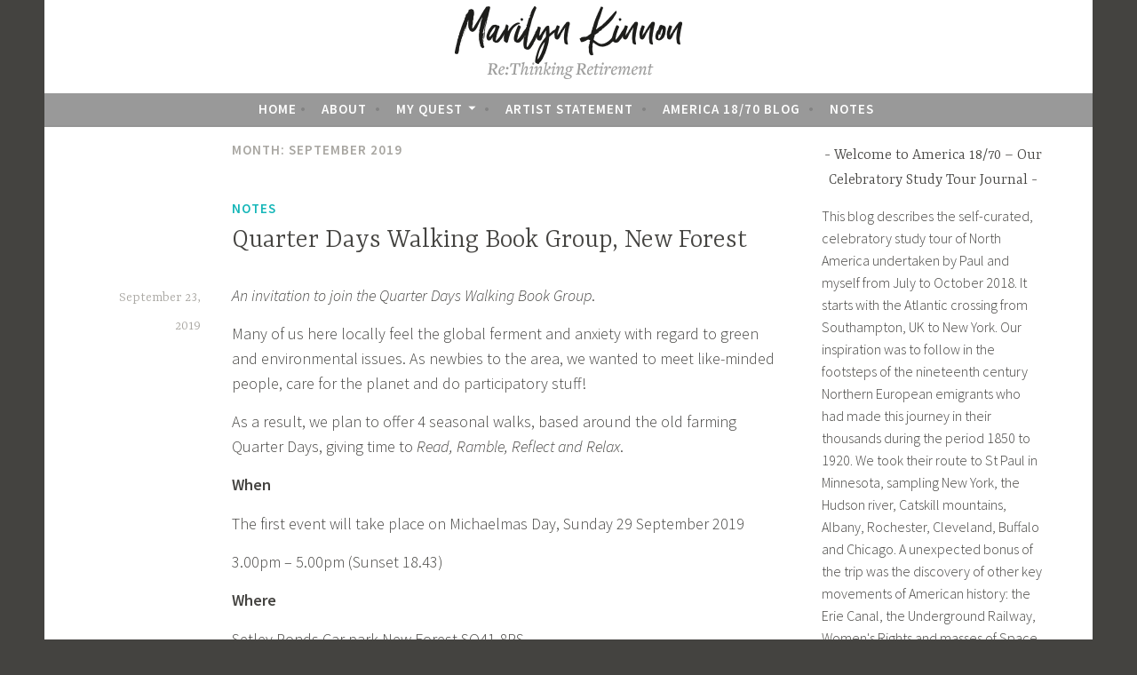

--- FILE ---
content_type: text/html; charset=UTF-8
request_url: http://www.marilynkinnon.com/2019/09/
body_size: 35508
content:
<!DOCTYPE html>
<html lang="en-GB">
<head>
<meta charset="UTF-8">
<meta name="viewport" content="width=device-width, initial-scale=1">
<link rel="profile" href="http://gmpg.org/xfn/11">

<title>September 2019 &#8211; Re:Thinking Retirement</title>
<link rel='dns-prefetch' href='//s0.wp.com' />
<link rel='dns-prefetch' href='//secure.gravatar.com' />
<link rel='dns-prefetch' href='//fonts.googleapis.com' />
<link rel='dns-prefetch' href='//s.w.org' />
<link rel="alternate" type="application/rss+xml" title="Re:Thinking Retirement &raquo; Feed" href="http://www.marilynkinnon.com/feed/" />
		<script type="text/javascript">
			window._wpemojiSettings = {"baseUrl":"https:\/\/s.w.org\/images\/core\/emoji\/11\/72x72\/","ext":".png","svgUrl":"https:\/\/s.w.org\/images\/core\/emoji\/11\/svg\/","svgExt":".svg","source":{"concatemoji":"http:\/\/www.marilynkinnon.com\/wp-includes\/js\/wp-emoji-release.min.js?ver=5.0.18"}};
			!function(e,a,t){var n,r,o,i=a.createElement("canvas"),p=i.getContext&&i.getContext("2d");function s(e,t){var a=String.fromCharCode;p.clearRect(0,0,i.width,i.height),p.fillText(a.apply(this,e),0,0);e=i.toDataURL();return p.clearRect(0,0,i.width,i.height),p.fillText(a.apply(this,t),0,0),e===i.toDataURL()}function c(e){var t=a.createElement("script");t.src=e,t.defer=t.type="text/javascript",a.getElementsByTagName("head")[0].appendChild(t)}for(o=Array("flag","emoji"),t.supports={everything:!0,everythingExceptFlag:!0},r=0;r<o.length;r++)t.supports[o[r]]=function(e){if(!p||!p.fillText)return!1;switch(p.textBaseline="top",p.font="600 32px Arial",e){case"flag":return s([55356,56826,55356,56819],[55356,56826,8203,55356,56819])?!1:!s([55356,57332,56128,56423,56128,56418,56128,56421,56128,56430,56128,56423,56128,56447],[55356,57332,8203,56128,56423,8203,56128,56418,8203,56128,56421,8203,56128,56430,8203,56128,56423,8203,56128,56447]);case"emoji":return!s([55358,56760,9792,65039],[55358,56760,8203,9792,65039])}return!1}(o[r]),t.supports.everything=t.supports.everything&&t.supports[o[r]],"flag"!==o[r]&&(t.supports.everythingExceptFlag=t.supports.everythingExceptFlag&&t.supports[o[r]]);t.supports.everythingExceptFlag=t.supports.everythingExceptFlag&&!t.supports.flag,t.DOMReady=!1,t.readyCallback=function(){t.DOMReady=!0},t.supports.everything||(n=function(){t.readyCallback()},a.addEventListener?(a.addEventListener("DOMContentLoaded",n,!1),e.addEventListener("load",n,!1)):(e.attachEvent("onload",n),a.attachEvent("onreadystatechange",function(){"complete"===a.readyState&&t.readyCallback()})),(n=t.source||{}).concatemoji?c(n.concatemoji):n.wpemoji&&n.twemoji&&(c(n.twemoji),c(n.wpemoji)))}(window,document,window._wpemojiSettings);
		</script>
		<style type="text/css">
img.wp-smiley,
img.emoji {
	display: inline !important;
	border: none !important;
	box-shadow: none !important;
	height: 1em !important;
	width: 1em !important;
	margin: 0 .07em !important;
	vertical-align: -0.1em !important;
	background: none !important;
	padding: 0 !important;
}
</style>
<link rel='stylesheet' id='wp-block-library-css'  href='http://www.marilynkinnon.com/wp-includes/css/dist/block-library/style.min.css?ver=5.0.18' type='text/css' media='all' />
<link rel='stylesheet' id='jetpack-email-subscribe-css'  href='http://www.marilynkinnon.com/wp-content/plugins/jetpack/modules/shortcodes/css/jetpack-email-subscribe.css?ver=1.0' type='text/css' media='all' />
<link rel='stylesheet' id='wpsm_colorbox-font-awesome-front-css'  href='http://www.marilynkinnon.com/wp-content/plugins/colorbox-panels/assets/css/font-awesome/css/font-awesome.min.css?ver=5.0.18' type='text/css' media='all' />
<link rel='stylesheet' id='wpsm_colorbox_bootstrap-front-css'  href='http://www.marilynkinnon.com/wp-content/plugins/colorbox-panels/assets/css/bootstrap-front.css?ver=5.0.18' type='text/css' media='all' />
<link rel='stylesheet' id='bwg_sumoselect-css'  href='http://www.marilynkinnon.com/wp-content/plugins/photo-gallery/css/sumoselect.min.css?ver=3.0.3' type='text/css' media='all' />
<link rel='stylesheet' id='bwg_font-awesome-css'  href='http://www.marilynkinnon.com/wp-content/plugins/photo-gallery/css/font-awesome/font-awesome.min.css?ver=4.6.3' type='text/css' media='all' />
<link rel='stylesheet' id='bwg_mCustomScrollbar-css'  href='http://www.marilynkinnon.com/wp-content/plugins/photo-gallery/css/jquery.mCustomScrollbar.min.css?ver=1.5.14' type='text/css' media='all' />
<link rel='stylesheet' id='dashicons-css'  href='http://www.marilynkinnon.com/wp-includes/css/dashicons.min.css?ver=5.0.18' type='text/css' media='all' />
<link rel='stylesheet' id='bwg_frontend-css'  href='http://www.marilynkinnon.com/wp-content/plugins/photo-gallery/css/bwg_frontend.css?ver=1.5.14' type='text/css' media='all' />
<link rel='stylesheet' id='dara-style-css'  href='http://www.marilynkinnon.com/wp-content/themes/dara/style.css?ver=5.0.18' type='text/css' media='all' />
<style id='dara-style-inline-css' type='text/css'>
.tags-links, .byline { clip: rect(1px, 1px, 1px, 1px); height: 1px; position: absolute; overflow: hidden; width: 1px; }
</style>
<link rel='stylesheet' id='dara-fonts-css'  href='https://fonts.googleapis.com/css?family=Source+Sans+Pro%3A300%2C300italic%2C400%2C400italic%2C600%7CYrsa%3A300%2C400%2C700&#038;subset=latin%2Clatin-ext' type='text/css' media='all' />
<link rel='stylesheet' id='genericons-css'  href='http://www.marilynkinnon.com/wp-content/plugins/jetpack/_inc/genericons/genericons/genericons.css?ver=3.1' type='text/css' media='all' />
<link rel='stylesheet' id='social-logos-css'  href='http://www.marilynkinnon.com/wp-content/plugins/jetpack/_inc/social-logos/social-logos.min.css?ver=1' type='text/css' media='all' />
<link rel='stylesheet' id='jetpack_css-css'  href='http://www.marilynkinnon.com/wp-content/plugins/jetpack/css/jetpack.css?ver=6.9' type='text/css' media='all' />
<script type='text/javascript' src='http://www.marilynkinnon.com/wp-includes/js/jquery/jquery.js?ver=1.12.4'></script>
<script type='text/javascript' src='http://www.marilynkinnon.com/wp-includes/js/jquery/jquery-migrate.min.js?ver=1.4.1'></script>
<script type='text/javascript' src='http://www.marilynkinnon.com/wp-content/plugins/colorbox-panels/assets/js/masonry.pkgd.min.js?ver=5.0.18'></script>
<script type='text/javascript' src='http://www.marilynkinnon.com/wp-content/plugins/colorbox-panels/assets/js/jcolumn.min.js?ver=5.0.18'></script>
<link rel='https://api.w.org/' href='http://www.marilynkinnon.com/wp-json/' />
<link rel="EditURI" type="application/rsd+xml" title="RSD" href="http://www.marilynkinnon.com/xmlrpc.php?rsd" />
<link rel="wlwmanifest" type="application/wlwmanifest+xml" href="http://www.marilynkinnon.com/wp-includes/wlwmanifest.xml" /> 
<meta name="generator" content="WordPress 5.0.18" />

<link rel='dns-prefetch' href='//v0.wordpress.com'/>
<link rel='dns-prefetch' href='//i0.wp.com'/>
<link rel='dns-prefetch' href='//i1.wp.com'/>
<link rel='dns-prefetch' href='//i2.wp.com'/>
<style type='text/css'>img#wpstats{display:none}</style>	<style type="text/css">
			.site-title,
		.site-description {
			position: absolute;
			clip: rect(1px, 1px, 1px, 1px);
		}
		</style>
	<link rel="icon" href="https://i2.wp.com/www.marilynkinnon.com/wp-content/uploads/2017/08/cropped-mk-favicon.png?fit=32%2C32" sizes="32x32" />
<link rel="icon" href="https://i2.wp.com/www.marilynkinnon.com/wp-content/uploads/2017/08/cropped-mk-favicon.png?fit=192%2C192" sizes="192x192" />
<link rel="apple-touch-icon-precomposed" href="https://i2.wp.com/www.marilynkinnon.com/wp-content/uploads/2017/08/cropped-mk-favicon.png?fit=180%2C180" />
<meta name="msapplication-TileImage" content="https://i2.wp.com/www.marilynkinnon.com/wp-content/uploads/2017/08/cropped-mk-favicon.png?fit=270%2C270" />
			<style type="text/css" id="wp-custom-css">
				/*
You can add your own CSS here.

Click the help icon above to learn more.
*/

.site-branding {padding:0 5px 0 5px;}
.menu-toggle {padding:0;}
.home h1.entry-title, .home .entry-header {display:none;}
.main-navigation {background-color: #cb6826;}
.main-navigation ul ul {top:2em;background-color: #cb6826;}
.main-navigation {background-color: #999999;}
.main-navigation ul ul {top:2em;background-color: #999999;}
.main-navigation ul li {padding:0 5px 0 0;}
.site-content, .attachment.page .site-content {padding-top: 1em;padding-bottom:1em;}
.metaslider {margin-bottom:20px;}
/* .site-footer {display:none;} */

@media screen and (min-width: 1000px) {
.front-page-content-area.content-area {
    padding-top: 1em;padding-bottom: 1em;
	}
.wpsm_col-md-4 .wpsm_panel-body {min-height:640px;}
}
.entry-content div {margin-bottom:20px;}
.content-wrapper.without-featured-image {padding-left:55px;}
.home .content-wrapper.without-featured-image {padding-left:25px;padding-right:25px;}
p, blockquote p:last-child {margin-bottom: .85em;}
.button.menu-toggle, button, input[type="button"], input[type="reset"], input[type="submit"], #infinite-handle span, .button {background-color:#999999;}
.colourpanels h3 {text-align:center;}
.metaslider .caption-wrap {opacity:1 !important;background:transparent !important;font-weight:bold;}
.content-wrapper.with-featured-image {margin: 0 0 0 120px;}
.content-wrapper.full-width.with-featured-image {margin: 0 13% 0;}

.entry-header {position: relative !important;
	transform: translateY(0%) translateY(0) !important;}
			</style>
		</head>

<body class="archive date wp-custom-logo hfeed not-multi-author tags-hidden author-hidden">
<div id="page" class="site">
	<a class="skip-link screen-reader-text" href="#content">Skip to content</a>

	<header id="masthead" class="site-header" role="banner">

		
				<div class="site-branding">
			<a href="http://www.marilynkinnon.com/" class="custom-logo-link" rel="home" itemprop="url"><img width="300" height="97" src="https://i1.wp.com/www.marilynkinnon.com/wp-content/uploads/2017/08/marilyn-kinnon-rethinking-retirementm.png?fit=300%2C97" class="custom-logo" alt="Re:Thinking Retirement" itemprop="logo" data-attachment-id="94" data-permalink="http://www.marilynkinnon.com/marilyn-kinnon-rethinking-retirementm/" data-orig-file="https://i1.wp.com/www.marilynkinnon.com/wp-content/uploads/2017/08/marilyn-kinnon-rethinking-retirementm.png?fit=300%2C97" data-orig-size="300,97" data-comments-opened="0" data-image-meta="{&quot;aperture&quot;:&quot;0&quot;,&quot;credit&quot;:&quot;&quot;,&quot;camera&quot;:&quot;&quot;,&quot;caption&quot;:&quot;&quot;,&quot;created_timestamp&quot;:&quot;0&quot;,&quot;copyright&quot;:&quot;&quot;,&quot;focal_length&quot;:&quot;0&quot;,&quot;iso&quot;:&quot;0&quot;,&quot;shutter_speed&quot;:&quot;0&quot;,&quot;title&quot;:&quot;&quot;,&quot;orientation&quot;:&quot;0&quot;}" data-image-title="marilyn-kinnon-rethinking-retirementm" data-image-description="" data-medium-file="https://i1.wp.com/www.marilynkinnon.com/wp-content/uploads/2017/08/marilyn-kinnon-rethinking-retirementm.png?fit=300%2C97" data-large-file="https://i1.wp.com/www.marilynkinnon.com/wp-content/uploads/2017/08/marilyn-kinnon-rethinking-retirementm.png?fit=300%2C97" /></a>							<p class="site-title"><a href="http://www.marilynkinnon.com/" rel="home">Re:Thinking Retirement</a></p>
							<p class="site-description">Marilyn Kinnon</p>
			
					</div><!-- .site-branding -->

		<nav id="site-navigation" class="main-navigation" role="navigation">
	<button class="menu-toggle" aria-controls="top-menu" aria-expanded="false">Menu</button>
	<div class="menu-main-menu-container"><ul id="top-menu" class="menu"><li id="menu-item-28" class="menu-item menu-item-type-post_type menu-item-object-page menu-item-home menu-item-28"><a href="http://www.marilynkinnon.com/">Home</a></li>
<li id="menu-item-29" class="menu-item menu-item-type-post_type menu-item-object-page menu-item-29"><a href="http://www.marilynkinnon.com/about/">About</a></li>
<li id="menu-item-22" class="menu-item menu-item-type-post_type menu-item-object-page menu-item-has-children menu-item-22"><a href="http://www.marilynkinnon.com/my-quest/">My Quest</a>
<ul class="sub-menu">
	<li id="menu-item-144" class="menu-item menu-item-type-post_type menu-item-object-page menu-item-144"><a href="http://www.marilynkinnon.com/my-quest/culture/">Culture</a></li>
	<li id="menu-item-143" class="menu-item menu-item-type-post_type menu-item-object-page menu-item-143"><a href="http://www.marilynkinnon.com/my-quest/travel/">Travel</a></li>
	<li id="menu-item-23" class="menu-item menu-item-type-post_type menu-item-object-page menu-item-23"><a href="http://www.marilynkinnon.com/my-quest/creative-arts/">Creative Arts</a></li>
	<li id="menu-item-26" class="menu-item menu-item-type-post_type menu-item-object-page menu-item-26"><a href="http://www.marilynkinnon.com/my-quest/rubble-women/">Rubble Women</a></li>
</ul>
</li>
<li id="menu-item-170" class="menu-item menu-item-type-post_type menu-item-object-page menu-item-170"><a href="http://www.marilynkinnon.com/artist-statement/">Artist Statement</a></li>
<li id="menu-item-111" class="menu-item menu-item-type-taxonomy menu-item-object-category menu-item-111"><a href="http://www.marilynkinnon.com/category/america-1870/">America 18/70 Blog</a></li>
<li id="menu-item-112" class="menu-item menu-item-type-taxonomy menu-item-object-category menu-item-112"><a href="http://www.marilynkinnon.com/category/notes/">Notes</a></li>
</ul></div></nav>

	</header>

	
	<div id="content" class="site-content">

	<div id="primary" class="content-area">
		<main id="main" class="site-main" role="main">

		
			<header class="page-header">
				<h1 class="page-title">Month: September 2019</h1>			</header>
			
<article id="post-845" class="post-845 post type-post status-publish format-standard hentry category-notes without-featured-image">
	
	<header class="entry-header">
		<span class="cat-links"><a href="http://www.marilynkinnon.com/category/notes/" rel="category tag">Notes</a></span><h2 class="entry-title"><a href="http://www.marilynkinnon.com/notes/quarter-days-walking-book-group-new-forest/" rel="bookmark">Quarter Days Walking Book Group, New Forest</a></h2>	</header>

	<div class="entry-body">
							<div class="entry-meta">
			<span class="posted-on"><a href="http://www.marilynkinnon.com/notes/quarter-days-walking-book-group-new-forest/" rel="bookmark"><time class="entry-date published" datetime="2019-09-23T13:36:18+00:00">September 23, 2019</time><time class="updated" datetime="2019-09-23T13:38:27+00:00">September 23, 2019</time></a></span><span class="byline"> <span class="author vcard"><a class="url fn n" href="http://www.marilynkinnon.com/author/admin/">admin</a></span></span>		</div><!-- .entry-meta -->		
		<div class="entry-content">
			<p><em>An invitation to join the Quarter Days Walking Book Group</em>.</p>
<p>Many of us here locally feel the global ferment and anxiety with regard to green and environmental issues. As newbies to the area, we wanted to meet like-minded people, care for the planet and do participatory stuff!</p>
<p>As a result, we plan to offer 4 seasonal walks, based around the old farming Quarter Days, giving time to <em>Read, Ramble, Reflect and Relax</em>.</p>
<p><strong>When</strong></p>
<p>The first event will take place on Michaelmas Day, Sunday 29 September 2019</p>
<p>3.00pm – 5.00pm (Sunset 18.43)</p>
<p><strong>Where</strong></p>
<p>Setley Ponds Car park New Forest SO41 8PS</p>
<p><strong>How</strong></p>
<p>We can walk slowly, serenely, bound together by an appreciation of the countryside and a love of reading and participation so that we may return to our lives with a little less tension and with a little more delight.</p>
<p><strong>The Book</strong></p>
<p>The book chosen to launch the Walking Book group is <em>The Overstory</em> by Richard Powers (2019). The idea is to pre-read and discuss one section of this large book in each quarter of the year – aka ‘Slow Reading!’ The novel is already conveniently arranged in 4 parts: Roots, Trunk, Crown and Seeds.</p>
<p>It is available on Kindle as well as hard copy. Start reading now!</p>
<p><strong>Who</strong></p>
<p>Everyone is welcome to join in this response to the countryside and witness the turning seasons that help to inspire us.</p>
<p>&nbsp;</p>
<p>&nbsp;</p>
<p>&nbsp;</p>
		</div>

			<footer class="entry-footer">
			</footer><!-- .entry-footer -->
		
	</div><!-- .entry-body -->
</article><!-- #post-## -->

<article id="post-833" class="post-833 post type-post status-publish format-standard hentry category-america-1870 without-featured-image">
	
	<header class="entry-header">
		<span class="cat-links"><a href="http://www.marilynkinnon.com/category/america-1870/" rel="category tag">America 18/70</a></span><h2 class="entry-title"><a href="http://www.marilynkinnon.com/america-1870/marilyn-meets-moberg/" rel="bookmark">Marilyn meets Moberg!*</a></h2>	</header>

	<div class="entry-body">
							<div class="entry-meta">
			<span class="posted-on"><a href="http://www.marilynkinnon.com/america-1870/marilyn-meets-moberg/" rel="bookmark"><time class="entry-date published updated" datetime="2019-09-09T16:03:11+00:00">September 9, 2019</time></a></span><span class="byline"> <span class="author vcard"><a class="url fn n" href="http://www.marilynkinnon.com/author/admin/">admin</a></span></span>		</div><!-- .entry-meta -->		
		<div class="entry-content">
			<p>My excitement knew no bounds as we arrived at Stillwater. I was steeped in the psycho-geography of the fictional land of my <a href="http://www.andrewpeterson.se/web/sv/vilhelm-mobergs-novels-are-based-andrew-petersons-diaries">Swedish settlers</a> at last. *<img data-attachment-id="837" data-permalink="http://www.marilynkinnon.com/america-1870/marilyn-meets-moberg/attachment/book/" data-orig-file="https://i0.wp.com/www.marilynkinnon.com/wp-content/uploads/2019/09/book.jpg?fit=333%2C499" data-orig-size="333,499" data-comments-opened="0" data-image-meta="{&quot;aperture&quot;:&quot;0&quot;,&quot;credit&quot;:&quot;&quot;,&quot;camera&quot;:&quot;&quot;,&quot;caption&quot;:&quot;&quot;,&quot;created_timestamp&quot;:&quot;0&quot;,&quot;copyright&quot;:&quot;&quot;,&quot;focal_length&quot;:&quot;0&quot;,&quot;iso&quot;:&quot;0&quot;,&quot;shutter_speed&quot;:&quot;0&quot;,&quot;title&quot;:&quot;&quot;,&quot;orientation&quot;:&quot;0&quot;}" data-image-title="book" data-image-description="" data-medium-file="https://i0.wp.com/www.marilynkinnon.com/wp-content/uploads/2019/09/book.jpg?fit=200%2C300" data-large-file="https://i0.wp.com/www.marilynkinnon.com/wp-content/uploads/2019/09/book.jpg?fit=333%2C499" class="aligncenter size-full wp-image-837" src="https://i0.wp.com/www.marilynkinnon.com/wp-content/uploads/2019/09/book.jpg?resize=333%2C499" alt="" width="333" height="499" srcset="https://i0.wp.com/www.marilynkinnon.com/wp-content/uploads/2019/09/book.jpg?w=333 333w, https://i0.wp.com/www.marilynkinnon.com/wp-content/uploads/2019/09/book.jpg?resize=200%2C300 200w" sizes="(max-width: 333px) 100vw, 333px" data-recalc-dims="1" /></p>
<p>Although we were in a typical motel on the outskirts, our walk into town provided a great opportunity to understand its site and situation on the St Croix river.</p>
<p><img data-attachment-id="841" data-permalink="http://www.marilynkinnon.com/america-1870/marilyn-meets-moberg/attachment/still-2/" data-orig-file="https://i1.wp.com/www.marilynkinnon.com/wp-content/uploads/2019/09/still-2.jpg?fit=1200%2C900" data-orig-size="1200,900" data-comments-opened="0" data-image-meta="{&quot;aperture&quot;:&quot;0&quot;,&quot;credit&quot;:&quot;&quot;,&quot;camera&quot;:&quot;&quot;,&quot;caption&quot;:&quot;&quot;,&quot;created_timestamp&quot;:&quot;0&quot;,&quot;copyright&quot;:&quot;&quot;,&quot;focal_length&quot;:&quot;0&quot;,&quot;iso&quot;:&quot;0&quot;,&quot;shutter_speed&quot;:&quot;0&quot;,&quot;title&quot;:&quot;&quot;,&quot;orientation&quot;:&quot;0&quot;}" data-image-title="still 2" data-image-description="" data-medium-file="https://i1.wp.com/www.marilynkinnon.com/wp-content/uploads/2019/09/still-2.jpg?fit=300%2C225" data-large-file="https://i1.wp.com/www.marilynkinnon.com/wp-content/uploads/2019/09/still-2.jpg?fit=900%2C675" class="aligncenter size-large wp-image-841" src="https://i1.wp.com/www.marilynkinnon.com/wp-content/uploads/2019/09/still-2.jpg?resize=900%2C675" alt="" width="900" height="675" srcset="https://i1.wp.com/www.marilynkinnon.com/wp-content/uploads/2019/09/still-2.jpg?resize=1024%2C768 1024w, https://i1.wp.com/www.marilynkinnon.com/wp-content/uploads/2019/09/still-2.jpg?resize=300%2C225 300w, https://i1.wp.com/www.marilynkinnon.com/wp-content/uploads/2019/09/still-2.jpg?resize=768%2C576 768w, https://i1.wp.com/www.marilynkinnon.com/wp-content/uploads/2019/09/still-2.jpg?w=1200 1200w" sizes="(max-width: 900px) 100vw, 900px" data-recalc-dims="1" /></p>
<p><img data-attachment-id="840" data-permalink="http://www.marilynkinnon.com/america-1870/marilyn-meets-moberg/attachment/house-still/" data-orig-file="https://i0.wp.com/www.marilynkinnon.com/wp-content/uploads/2019/09/house-still.jpg?fit=1200%2C900" data-orig-size="1200,900" data-comments-opened="0" data-image-meta="{&quot;aperture&quot;:&quot;0&quot;,&quot;credit&quot;:&quot;&quot;,&quot;camera&quot;:&quot;&quot;,&quot;caption&quot;:&quot;&quot;,&quot;created_timestamp&quot;:&quot;0&quot;,&quot;copyright&quot;:&quot;&quot;,&quot;focal_length&quot;:&quot;0&quot;,&quot;iso&quot;:&quot;0&quot;,&quot;shutter_speed&quot;:&quot;0&quot;,&quot;title&quot;:&quot;&quot;,&quot;orientation&quot;:&quot;0&quot;}" data-image-title="house still" data-image-description="" data-medium-file="https://i0.wp.com/www.marilynkinnon.com/wp-content/uploads/2019/09/house-still.jpg?fit=300%2C225" data-large-file="https://i0.wp.com/www.marilynkinnon.com/wp-content/uploads/2019/09/house-still.jpg?fit=900%2C675" class="aligncenter size-large wp-image-840" src="https://i0.wp.com/www.marilynkinnon.com/wp-content/uploads/2019/09/house-still.jpg?resize=900%2C675" alt="" width="900" height="675" srcset="https://i0.wp.com/www.marilynkinnon.com/wp-content/uploads/2019/09/house-still.jpg?resize=1024%2C768 1024w, https://i0.wp.com/www.marilynkinnon.com/wp-content/uploads/2019/09/house-still.jpg?resize=300%2C225 300w, https://i0.wp.com/www.marilynkinnon.com/wp-content/uploads/2019/09/house-still.jpg?resize=768%2C576 768w, https://i0.wp.com/www.marilynkinnon.com/wp-content/uploads/2019/09/house-still.jpg?w=1200 1200w" sizes="(max-width: 900px) 100vw, 900px" data-recalc-dims="1" /></p>
<figure id="attachment_839" style="width: 768px" class="wp-caption aligncenter"><img data-attachment-id="839" data-permalink="http://www.marilynkinnon.com/america-1870/marilyn-meets-moberg/attachment/building-lot/" data-orig-file="https://i2.wp.com/www.marilynkinnon.com/wp-content/uploads/2019/09/building-lot.jpg?fit=900%2C1200" data-orig-size="900,1200" data-comments-opened="0" data-image-meta="{&quot;aperture&quot;:&quot;0&quot;,&quot;credit&quot;:&quot;&quot;,&quot;camera&quot;:&quot;&quot;,&quot;caption&quot;:&quot;&quot;,&quot;created_timestamp&quot;:&quot;0&quot;,&quot;copyright&quot;:&quot;&quot;,&quot;focal_length&quot;:&quot;0&quot;,&quot;iso&quot;:&quot;0&quot;,&quot;shutter_speed&quot;:&quot;0&quot;,&quot;title&quot;:&quot;&quot;,&quot;orientation&quot;:&quot;0&quot;}" data-image-title="building lot" data-image-description="" data-medium-file="https://i2.wp.com/www.marilynkinnon.com/wp-content/uploads/2019/09/building-lot.jpg?fit=225%2C300" data-large-file="https://i2.wp.com/www.marilynkinnon.com/wp-content/uploads/2019/09/building-lot.jpg?fit=768%2C1024" class="size-large wp-image-839" src="https://i2.wp.com/www.marilynkinnon.com/wp-content/uploads/2019/09/building-lot.jpg?resize=768%2C1024" alt="" width="768" height="1024" srcset="https://i2.wp.com/www.marilynkinnon.com/wp-content/uploads/2019/09/building-lot.jpg?resize=768%2C1024 768w, https://i2.wp.com/www.marilynkinnon.com/wp-content/uploads/2019/09/building-lot.jpg?resize=225%2C300 225w, https://i2.wp.com/www.marilynkinnon.com/wp-content/uploads/2019/09/building-lot.jpg?w=900 900w" sizes="(max-width: 768px) 100vw, 768px" data-recalc-dims="1" /><figcaption class="wp-caption-text">Very tempting!</figcaption></figure>
<p>&nbsp;</p>
<figure id="attachment_842" style="width: 900px" class="wp-caption aligncenter"><img data-attachment-id="842" data-permalink="http://www.marilynkinnon.com/america-1870/marilyn-meets-moberg/attachment/stillwater-1/" data-orig-file="https://i1.wp.com/www.marilynkinnon.com/wp-content/uploads/2019/09/Stillwater-1.jpg?fit=1200%2C900" data-orig-size="1200,900" data-comments-opened="0" data-image-meta="{&quot;aperture&quot;:&quot;0&quot;,&quot;credit&quot;:&quot;&quot;,&quot;camera&quot;:&quot;&quot;,&quot;caption&quot;:&quot;&quot;,&quot;created_timestamp&quot;:&quot;0&quot;,&quot;copyright&quot;:&quot;&quot;,&quot;focal_length&quot;:&quot;0&quot;,&quot;iso&quot;:&quot;0&quot;,&quot;shutter_speed&quot;:&quot;0&quot;,&quot;title&quot;:&quot;&quot;,&quot;orientation&quot;:&quot;0&quot;}" data-image-title="Stillwater 1" data-image-description="" data-medium-file="https://i1.wp.com/www.marilynkinnon.com/wp-content/uploads/2019/09/Stillwater-1.jpg?fit=300%2C225" data-large-file="https://i1.wp.com/www.marilynkinnon.com/wp-content/uploads/2019/09/Stillwater-1.jpg?fit=900%2C675" class="size-large wp-image-842" src="https://i1.wp.com/www.marilynkinnon.com/wp-content/uploads/2019/09/Stillwater-1.jpg?resize=900%2C675" alt="" width="900" height="675" srcset="https://i1.wp.com/www.marilynkinnon.com/wp-content/uploads/2019/09/Stillwater-1.jpg?resize=1024%2C768 1024w, https://i1.wp.com/www.marilynkinnon.com/wp-content/uploads/2019/09/Stillwater-1.jpg?resize=300%2C225 300w, https://i1.wp.com/www.marilynkinnon.com/wp-content/uploads/2019/09/Stillwater-1.jpg?resize=768%2C576 768w, https://i1.wp.com/www.marilynkinnon.com/wp-content/uploads/2019/09/Stillwater-1.jpg?w=1200 1200w" sizes="(max-width: 900px) 100vw, 900px" data-recalc-dims="1" /><figcaption class="wp-caption-text">The St Croix riverside in Stillwater</figcaption></figure>
<p>And I am there! 37 days since leaving home!</p>
<p><img data-attachment-id="838" data-permalink="http://www.marilynkinnon.com/america-1870/marilyn-meets-moberg/attachment/mk-in-river/" data-orig-file="https://i0.wp.com/www.marilynkinnon.com/wp-content/uploads/2019/09/mk-in-river.jpg?fit=900%2C1200" data-orig-size="900,1200" data-comments-opened="0" data-image-meta="{&quot;aperture&quot;:&quot;0&quot;,&quot;credit&quot;:&quot;&quot;,&quot;camera&quot;:&quot;&quot;,&quot;caption&quot;:&quot;&quot;,&quot;created_timestamp&quot;:&quot;0&quot;,&quot;copyright&quot;:&quot;&quot;,&quot;focal_length&quot;:&quot;0&quot;,&quot;iso&quot;:&quot;0&quot;,&quot;shutter_speed&quot;:&quot;0&quot;,&quot;title&quot;:&quot;&quot;,&quot;orientation&quot;:&quot;0&quot;}" data-image-title="mk in river" data-image-description="" data-medium-file="https://i0.wp.com/www.marilynkinnon.com/wp-content/uploads/2019/09/mk-in-river.jpg?fit=225%2C300" data-large-file="https://i0.wp.com/www.marilynkinnon.com/wp-content/uploads/2019/09/mk-in-river.jpg?fit=768%2C1024" class="aligncenter size-large wp-image-838" src="https://i0.wp.com/www.marilynkinnon.com/wp-content/uploads/2019/09/mk-in-river.jpg?resize=768%2C1024" alt="" width="768" height="1024" srcset="https://i0.wp.com/www.marilynkinnon.com/wp-content/uploads/2019/09/mk-in-river.jpg?resize=768%2C1024 768w, https://i0.wp.com/www.marilynkinnon.com/wp-content/uploads/2019/09/mk-in-river.jpg?resize=225%2C300 225w, https://i0.wp.com/www.marilynkinnon.com/wp-content/uploads/2019/09/mk-in-river.jpg?w=900 900w" sizes="(max-width: 768px) 100vw, 768px" data-recalc-dims="1" /></p>
		</div>

			<footer class="entry-footer">
			</footer><!-- .entry-footer -->
		
	</div><!-- .entry-body -->
</article><!-- #post-## -->

<article id="post-815" class="post-815 post type-post status-publish format-standard hentry category-america-1870 without-featured-image">
	
	<header class="entry-header">
		<span class="cat-links"><a href="http://www.marilynkinnon.com/category/america-1870/" rel="category tag">America 18/70</a></span><h2 class="entry-title"><a href="http://www.marilynkinnon.com/america-1870/minneapolis-st-paul/" rel="bookmark">Minneapolis-St Paul</a></h2>	</header>

	<div class="entry-body">
							<div class="entry-meta">
			<span class="posted-on"><a href="http://www.marilynkinnon.com/america-1870/minneapolis-st-paul/" rel="bookmark"><time class="entry-date published updated" datetime="2019-09-09T15:28:29+00:00">September 9, 2019</time></a></span><span class="byline"> <span class="author vcard"><a class="url fn n" href="http://www.marilynkinnon.com/author/admin/">admin</a></span></span>		</div><!-- .entry-meta -->		
		<div class="entry-content">
			<p>This city was to be the last stop before hitting the finale of the Swedish story at Stillwater. Our short stay revealed the full story of the Mid-West, the commercial exploitation of its resources and the significance of the Mississippi.</p>
<p><img data-attachment-id="817" data-permalink="http://www.marilynkinnon.com/america-1870/minneapolis-st-paul/attachment/river-of-commerce/" data-orig-file="https://i1.wp.com/www.marilynkinnon.com/wp-content/uploads/2019/09/river-of-commerce.jpg?fit=1200%2C900" data-orig-size="1200,900" data-comments-opened="0" data-image-meta="{&quot;aperture&quot;:&quot;0&quot;,&quot;credit&quot;:&quot;&quot;,&quot;camera&quot;:&quot;&quot;,&quot;caption&quot;:&quot;&quot;,&quot;created_timestamp&quot;:&quot;0&quot;,&quot;copyright&quot;:&quot;&quot;,&quot;focal_length&quot;:&quot;0&quot;,&quot;iso&quot;:&quot;0&quot;,&quot;shutter_speed&quot;:&quot;0&quot;,&quot;title&quot;:&quot;&quot;,&quot;orientation&quot;:&quot;0&quot;}" data-image-title="river of commerce" data-image-description="" data-medium-file="https://i1.wp.com/www.marilynkinnon.com/wp-content/uploads/2019/09/river-of-commerce.jpg?fit=300%2C225" data-large-file="https://i1.wp.com/www.marilynkinnon.com/wp-content/uploads/2019/09/river-of-commerce.jpg?fit=900%2C675" class="aligncenter size-large wp-image-817" src="https://i1.wp.com/www.marilynkinnon.com/wp-content/uploads/2019/09/river-of-commerce.jpg?resize=900%2C675" alt="St Paul" width="900" height="675" srcset="https://i1.wp.com/www.marilynkinnon.com/wp-content/uploads/2019/09/river-of-commerce.jpg?resize=1024%2C768 1024w, https://i1.wp.com/www.marilynkinnon.com/wp-content/uploads/2019/09/river-of-commerce.jpg?resize=300%2C225 300w, https://i1.wp.com/www.marilynkinnon.com/wp-content/uploads/2019/09/river-of-commerce.jpg?resize=768%2C576 768w, https://i1.wp.com/www.marilynkinnon.com/wp-content/uploads/2019/09/river-of-commerce.jpg?w=1200 1200w" sizes="(max-width: 900px) 100vw, 900px" data-recalc-dims="1" /></p>
<p><img data-attachment-id="820" data-permalink="http://www.marilynkinnon.com/america-1870/minneapolis-st-paul/attachment/grain-terminal/" data-orig-file="https://i2.wp.com/www.marilynkinnon.com/wp-content/uploads/2019/09/grain-terminal.jpg?fit=1200%2C900" data-orig-size="1200,900" data-comments-opened="0" data-image-meta="{&quot;aperture&quot;:&quot;0&quot;,&quot;credit&quot;:&quot;&quot;,&quot;camera&quot;:&quot;&quot;,&quot;caption&quot;:&quot;&quot;,&quot;created_timestamp&quot;:&quot;0&quot;,&quot;copyright&quot;:&quot;&quot;,&quot;focal_length&quot;:&quot;0&quot;,&quot;iso&quot;:&quot;0&quot;,&quot;shutter_speed&quot;:&quot;0&quot;,&quot;title&quot;:&quot;&quot;,&quot;orientation&quot;:&quot;0&quot;}" data-image-title="grain terminal" data-image-description="" data-medium-file="https://i2.wp.com/www.marilynkinnon.com/wp-content/uploads/2019/09/grain-terminal.jpg?fit=300%2C225" data-large-file="https://i2.wp.com/www.marilynkinnon.com/wp-content/uploads/2019/09/grain-terminal.jpg?fit=900%2C675" class="aligncenter size-large wp-image-820" src="https://i2.wp.com/www.marilynkinnon.com/wp-content/uploads/2019/09/grain-terminal.jpg?resize=900%2C675" alt="" width="900" height="675" srcset="https://i2.wp.com/www.marilynkinnon.com/wp-content/uploads/2019/09/grain-terminal.jpg?resize=1024%2C768 1024w, https://i2.wp.com/www.marilynkinnon.com/wp-content/uploads/2019/09/grain-terminal.jpg?resize=300%2C225 300w, https://i2.wp.com/www.marilynkinnon.com/wp-content/uploads/2019/09/grain-terminal.jpg?resize=768%2C576 768w, https://i2.wp.com/www.marilynkinnon.com/wp-content/uploads/2019/09/grain-terminal.jpg?w=1200 1200w" sizes="(max-width: 900px) 100vw, 900px" data-recalc-dims="1" /></p>
<p><img data-attachment-id="819" data-permalink="http://www.marilynkinnon.com/america-1870/minneapolis-st-paul/attachment/breadbasket-to-world/" data-orig-file="https://i2.wp.com/www.marilynkinnon.com/wp-content/uploads/2019/09/breadbasket-to-world.jpg?fit=1200%2C900" data-orig-size="1200,900" data-comments-opened="0" data-image-meta="{&quot;aperture&quot;:&quot;0&quot;,&quot;credit&quot;:&quot;&quot;,&quot;camera&quot;:&quot;&quot;,&quot;caption&quot;:&quot;&quot;,&quot;created_timestamp&quot;:&quot;0&quot;,&quot;copyright&quot;:&quot;&quot;,&quot;focal_length&quot;:&quot;0&quot;,&quot;iso&quot;:&quot;0&quot;,&quot;shutter_speed&quot;:&quot;0&quot;,&quot;title&quot;:&quot;&quot;,&quot;orientation&quot;:&quot;0&quot;}" data-image-title="breadbasket to world" data-image-description="" data-medium-file="https://i2.wp.com/www.marilynkinnon.com/wp-content/uploads/2019/09/breadbasket-to-world.jpg?fit=300%2C225" data-large-file="https://i2.wp.com/www.marilynkinnon.com/wp-content/uploads/2019/09/breadbasket-to-world.jpg?fit=900%2C675" class="aligncenter size-large wp-image-819" src="https://i2.wp.com/www.marilynkinnon.com/wp-content/uploads/2019/09/breadbasket-to-world.jpg?resize=900%2C675" alt="" width="900" height="675" srcset="https://i2.wp.com/www.marilynkinnon.com/wp-content/uploads/2019/09/breadbasket-to-world.jpg?resize=1024%2C768 1024w, https://i2.wp.com/www.marilynkinnon.com/wp-content/uploads/2019/09/breadbasket-to-world.jpg?resize=300%2C225 300w, https://i2.wp.com/www.marilynkinnon.com/wp-content/uploads/2019/09/breadbasket-to-world.jpg?resize=768%2C576 768w, https://i2.wp.com/www.marilynkinnon.com/wp-content/uploads/2019/09/breadbasket-to-world.jpg?w=1200 1200w" sizes="(max-width: 900px) 100vw, 900px" data-recalc-dims="1" /></p>
<p><img data-attachment-id="818" data-permalink="http://www.marilynkinnon.com/america-1870/minneapolis-st-paul/attachment/railroad-tracks/" data-orig-file="https://i0.wp.com/www.marilynkinnon.com/wp-content/uploads/2019/09/railroad-tracks.jpg?fit=1200%2C900" data-orig-size="1200,900" data-comments-opened="0" data-image-meta="{&quot;aperture&quot;:&quot;0&quot;,&quot;credit&quot;:&quot;&quot;,&quot;camera&quot;:&quot;&quot;,&quot;caption&quot;:&quot;&quot;,&quot;created_timestamp&quot;:&quot;0&quot;,&quot;copyright&quot;:&quot;&quot;,&quot;focal_length&quot;:&quot;0&quot;,&quot;iso&quot;:&quot;0&quot;,&quot;shutter_speed&quot;:&quot;0&quot;,&quot;title&quot;:&quot;&quot;,&quot;orientation&quot;:&quot;0&quot;}" data-image-title="railroad tracks" data-image-description="" data-medium-file="https://i0.wp.com/www.marilynkinnon.com/wp-content/uploads/2019/09/railroad-tracks.jpg?fit=300%2C225" data-large-file="https://i0.wp.com/www.marilynkinnon.com/wp-content/uploads/2019/09/railroad-tracks.jpg?fit=900%2C675" class="aligncenter size-large wp-image-818" src="https://i0.wp.com/www.marilynkinnon.com/wp-content/uploads/2019/09/railroad-tracks.jpg?resize=900%2C675" alt="" width="900" height="675" srcset="https://i0.wp.com/www.marilynkinnon.com/wp-content/uploads/2019/09/railroad-tracks.jpg?resize=1024%2C768 1024w, https://i0.wp.com/www.marilynkinnon.com/wp-content/uploads/2019/09/railroad-tracks.jpg?resize=300%2C225 300w, https://i0.wp.com/www.marilynkinnon.com/wp-content/uploads/2019/09/railroad-tracks.jpg?resize=768%2C576 768w, https://i0.wp.com/www.marilynkinnon.com/wp-content/uploads/2019/09/railroad-tracks.jpg?w=1200 1200w" sizes="(max-width: 900px) 100vw, 900px" data-recalc-dims="1" /></p>
<p><img data-attachment-id="816" data-permalink="http://www.marilynkinnon.com/america-1870/minneapolis-st-paul/attachment/log-drivers/" data-orig-file="https://i2.wp.com/www.marilynkinnon.com/wp-content/uploads/2019/09/log-drivers.jpg?fit=1200%2C900" data-orig-size="1200,900" data-comments-opened="0" data-image-meta="{&quot;aperture&quot;:&quot;0&quot;,&quot;credit&quot;:&quot;&quot;,&quot;camera&quot;:&quot;&quot;,&quot;caption&quot;:&quot;&quot;,&quot;created_timestamp&quot;:&quot;0&quot;,&quot;copyright&quot;:&quot;&quot;,&quot;focal_length&quot;:&quot;0&quot;,&quot;iso&quot;:&quot;0&quot;,&quot;shutter_speed&quot;:&quot;0&quot;,&quot;title&quot;:&quot;&quot;,&quot;orientation&quot;:&quot;0&quot;}" data-image-title="log drivers" data-image-description="" data-medium-file="https://i2.wp.com/www.marilynkinnon.com/wp-content/uploads/2019/09/log-drivers.jpg?fit=300%2C225" data-large-file="https://i2.wp.com/www.marilynkinnon.com/wp-content/uploads/2019/09/log-drivers.jpg?fit=900%2C675" class="aligncenter size-large wp-image-816" src="https://i2.wp.com/www.marilynkinnon.com/wp-content/uploads/2019/09/log-drivers.jpg?resize=900%2C675" alt="" width="900" height="675" srcset="https://i2.wp.com/www.marilynkinnon.com/wp-content/uploads/2019/09/log-drivers.jpg?resize=1024%2C768 1024w, https://i2.wp.com/www.marilynkinnon.com/wp-content/uploads/2019/09/log-drivers.jpg?resize=300%2C225 300w, https://i2.wp.com/www.marilynkinnon.com/wp-content/uploads/2019/09/log-drivers.jpg?resize=768%2C576 768w, https://i2.wp.com/www.marilynkinnon.com/wp-content/uploads/2019/09/log-drivers.jpg?w=1200 1200w" sizes="(max-width: 900px) 100vw, 900px" data-recalc-dims="1" /></p>
<p><img data-attachment-id="822" data-permalink="http://www.marilynkinnon.com/america-1870/minneapolis-st-paul/attachment/stockyards/" data-orig-file="https://i0.wp.com/www.marilynkinnon.com/wp-content/uploads/2019/09/stockyards.jpg?fit=1200%2C900" data-orig-size="1200,900" data-comments-opened="0" data-image-meta="{&quot;aperture&quot;:&quot;0&quot;,&quot;credit&quot;:&quot;&quot;,&quot;camera&quot;:&quot;&quot;,&quot;caption&quot;:&quot;&quot;,&quot;created_timestamp&quot;:&quot;0&quot;,&quot;copyright&quot;:&quot;&quot;,&quot;focal_length&quot;:&quot;0&quot;,&quot;iso&quot;:&quot;0&quot;,&quot;shutter_speed&quot;:&quot;0&quot;,&quot;title&quot;:&quot;&quot;,&quot;orientation&quot;:&quot;0&quot;}" data-image-title="stockyards" data-image-description="" data-medium-file="https://i0.wp.com/www.marilynkinnon.com/wp-content/uploads/2019/09/stockyards.jpg?fit=300%2C225" data-large-file="https://i0.wp.com/www.marilynkinnon.com/wp-content/uploads/2019/09/stockyards.jpg?fit=900%2C675" class="aligncenter size-large wp-image-822" src="https://i0.wp.com/www.marilynkinnon.com/wp-content/uploads/2019/09/stockyards.jpg?resize=900%2C675" alt="" width="900" height="675" srcset="https://i0.wp.com/www.marilynkinnon.com/wp-content/uploads/2019/09/stockyards.jpg?resize=1024%2C768 1024w, https://i0.wp.com/www.marilynkinnon.com/wp-content/uploads/2019/09/stockyards.jpg?resize=300%2C225 300w, https://i0.wp.com/www.marilynkinnon.com/wp-content/uploads/2019/09/stockyards.jpg?resize=768%2C576 768w, https://i0.wp.com/www.marilynkinnon.com/wp-content/uploads/2019/09/stockyards.jpg?w=1200 1200w" sizes="(max-width: 900px) 100vw, 900px" data-recalc-dims="1" /></p>
<p>Once again we were amazed to find waterfalls in the centre of a city. But it was the falls that resulted in the development of St Paul as early settlers could not pass further north on the river. Here are a couple of glimpses of those earlier times.</p>
<p><img data-attachment-id="828" data-permalink="http://www.marilynkinnon.com/america-1870/minneapolis-st-paul/attachment/douglas-ferry/" data-orig-file="https://i1.wp.com/www.marilynkinnon.com/wp-content/uploads/2019/09/Douglas-ferry.jpg?fit=1200%2C900" data-orig-size="1200,900" data-comments-opened="0" data-image-meta="{&quot;aperture&quot;:&quot;0&quot;,&quot;credit&quot;:&quot;&quot;,&quot;camera&quot;:&quot;&quot;,&quot;caption&quot;:&quot;&quot;,&quot;created_timestamp&quot;:&quot;0&quot;,&quot;copyright&quot;:&quot;&quot;,&quot;focal_length&quot;:&quot;0&quot;,&quot;iso&quot;:&quot;0&quot;,&quot;shutter_speed&quot;:&quot;0&quot;,&quot;title&quot;:&quot;&quot;,&quot;orientation&quot;:&quot;0&quot;}" data-image-title="Douglas ferry" data-image-description="" data-medium-file="https://i1.wp.com/www.marilynkinnon.com/wp-content/uploads/2019/09/Douglas-ferry.jpg?fit=300%2C225" data-large-file="https://i1.wp.com/www.marilynkinnon.com/wp-content/uploads/2019/09/Douglas-ferry.jpg?fit=900%2C675" class="aligncenter size-large wp-image-828" src="https://i1.wp.com/www.marilynkinnon.com/wp-content/uploads/2019/09/Douglas-ferry.jpg?resize=900%2C675" alt="" width="900" height="675" srcset="https://i1.wp.com/www.marilynkinnon.com/wp-content/uploads/2019/09/Douglas-ferry.jpg?resize=1024%2C768 1024w, https://i1.wp.com/www.marilynkinnon.com/wp-content/uploads/2019/09/Douglas-ferry.jpg?resize=300%2C225 300w, https://i1.wp.com/www.marilynkinnon.com/wp-content/uploads/2019/09/Douglas-ferry.jpg?resize=768%2C576 768w, https://i1.wp.com/www.marilynkinnon.com/wp-content/uploads/2019/09/Douglas-ferry.jpg?w=1200 1200w" sizes="(max-width: 900px) 100vw, 900px" data-recalc-dims="1" /></p>
<p><img data-attachment-id="827" data-permalink="http://www.marilynkinnon.com/america-1870/minneapolis-st-paul/attachment/indian-falls/" data-orig-file="https://i2.wp.com/www.marilynkinnon.com/wp-content/uploads/2019/09/indian-falls.jpg?fit=1200%2C900" data-orig-size="1200,900" data-comments-opened="0" data-image-meta="{&quot;aperture&quot;:&quot;0&quot;,&quot;credit&quot;:&quot;&quot;,&quot;camera&quot;:&quot;&quot;,&quot;caption&quot;:&quot;&quot;,&quot;created_timestamp&quot;:&quot;0&quot;,&quot;copyright&quot;:&quot;&quot;,&quot;focal_length&quot;:&quot;0&quot;,&quot;iso&quot;:&quot;0&quot;,&quot;shutter_speed&quot;:&quot;0&quot;,&quot;title&quot;:&quot;&quot;,&quot;orientation&quot;:&quot;0&quot;}" data-image-title="indian falls" data-image-description="" data-medium-file="https://i2.wp.com/www.marilynkinnon.com/wp-content/uploads/2019/09/indian-falls.jpg?fit=300%2C225" data-large-file="https://i2.wp.com/www.marilynkinnon.com/wp-content/uploads/2019/09/indian-falls.jpg?fit=900%2C675" class="aligncenter size-large wp-image-827" src="https://i2.wp.com/www.marilynkinnon.com/wp-content/uploads/2019/09/indian-falls.jpg?resize=900%2C675" alt="" width="900" height="675" srcset="https://i2.wp.com/www.marilynkinnon.com/wp-content/uploads/2019/09/indian-falls.jpg?resize=1024%2C768 1024w, https://i2.wp.com/www.marilynkinnon.com/wp-content/uploads/2019/09/indian-falls.jpg?resize=300%2C225 300w, https://i2.wp.com/www.marilynkinnon.com/wp-content/uploads/2019/09/indian-falls.jpg?resize=768%2C576 768w, https://i2.wp.com/www.marilynkinnon.com/wp-content/uploads/2019/09/indian-falls.jpg?w=1200 1200w" sizes="(max-width: 900px) 100vw, 900px" data-recalc-dims="1" /></p>
<p><img data-attachment-id="826" data-permalink="http://www.marilynkinnon.com/america-1870/minneapolis-st-paul/attachment/info-board/" data-orig-file="https://i1.wp.com/www.marilynkinnon.com/wp-content/uploads/2019/09/info-board.jpg?fit=900%2C1200" data-orig-size="900,1200" data-comments-opened="0" data-image-meta="{&quot;aperture&quot;:&quot;0&quot;,&quot;credit&quot;:&quot;&quot;,&quot;camera&quot;:&quot;&quot;,&quot;caption&quot;:&quot;&quot;,&quot;created_timestamp&quot;:&quot;0&quot;,&quot;copyright&quot;:&quot;&quot;,&quot;focal_length&quot;:&quot;0&quot;,&quot;iso&quot;:&quot;0&quot;,&quot;shutter_speed&quot;:&quot;0&quot;,&quot;title&quot;:&quot;&quot;,&quot;orientation&quot;:&quot;0&quot;}" data-image-title="info board" data-image-description="" data-medium-file="https://i1.wp.com/www.marilynkinnon.com/wp-content/uploads/2019/09/info-board.jpg?fit=225%2C300" data-large-file="https://i1.wp.com/www.marilynkinnon.com/wp-content/uploads/2019/09/info-board.jpg?fit=768%2C1024" class="aligncenter size-large wp-image-826" src="https://i1.wp.com/www.marilynkinnon.com/wp-content/uploads/2019/09/info-board.jpg?resize=768%2C1024" alt="" width="768" height="1024" srcset="https://i1.wp.com/www.marilynkinnon.com/wp-content/uploads/2019/09/info-board.jpg?resize=768%2C1024 768w, https://i1.wp.com/www.marilynkinnon.com/wp-content/uploads/2019/09/info-board.jpg?resize=225%2C300 225w, https://i1.wp.com/www.marilynkinnon.com/wp-content/uploads/2019/09/info-board.jpg?w=900 900w" sizes="(max-width: 768px) 100vw, 768px" data-recalc-dims="1" /></p>
<p>Fort Snelling was built to protect the commercial interests of the in-comers.</p>
<p><img data-attachment-id="830" data-permalink="http://www.marilynkinnon.com/america-1870/minneapolis-st-paul/attachment/snelling-on-river-view/" data-orig-file="https://i0.wp.com/www.marilynkinnon.com/wp-content/uploads/2019/09/snelling-on-river-view.jpg?fit=1200%2C900" data-orig-size="1200,900" data-comments-opened="0" data-image-meta="{&quot;aperture&quot;:&quot;0&quot;,&quot;credit&quot;:&quot;&quot;,&quot;camera&quot;:&quot;&quot;,&quot;caption&quot;:&quot;&quot;,&quot;created_timestamp&quot;:&quot;0&quot;,&quot;copyright&quot;:&quot;&quot;,&quot;focal_length&quot;:&quot;0&quot;,&quot;iso&quot;:&quot;0&quot;,&quot;shutter_speed&quot;:&quot;0&quot;,&quot;title&quot;:&quot;&quot;,&quot;orientation&quot;:&quot;0&quot;}" data-image-title="snelling on river view" data-image-description="" data-medium-file="https://i0.wp.com/www.marilynkinnon.com/wp-content/uploads/2019/09/snelling-on-river-view.jpg?fit=300%2C225" data-large-file="https://i0.wp.com/www.marilynkinnon.com/wp-content/uploads/2019/09/snelling-on-river-view.jpg?fit=900%2C675" class="aligncenter size-large wp-image-830" src="https://i0.wp.com/www.marilynkinnon.com/wp-content/uploads/2019/09/snelling-on-river-view.jpg?resize=900%2C675" alt="" width="900" height="675" srcset="https://i0.wp.com/www.marilynkinnon.com/wp-content/uploads/2019/09/snelling-on-river-view.jpg?resize=1024%2C768 1024w, https://i0.wp.com/www.marilynkinnon.com/wp-content/uploads/2019/09/snelling-on-river-view.jpg?resize=300%2C225 300w, https://i0.wp.com/www.marilynkinnon.com/wp-content/uploads/2019/09/snelling-on-river-view.jpg?resize=768%2C576 768w, https://i0.wp.com/www.marilynkinnon.com/wp-content/uploads/2019/09/snelling-on-river-view.jpg?w=1200 1200w" sizes="(max-width: 900px) 100vw, 900px" data-recalc-dims="1" /></p>
<p><img data-attachment-id="824" data-permalink="http://www.marilynkinnon.com/america-1870/minneapolis-st-paul/attachment/snelling-2/" data-orig-file="https://i1.wp.com/www.marilynkinnon.com/wp-content/uploads/2019/09/snelling-2.jpg?fit=1200%2C900" data-orig-size="1200,900" data-comments-opened="0" data-image-meta="{&quot;aperture&quot;:&quot;0&quot;,&quot;credit&quot;:&quot;&quot;,&quot;camera&quot;:&quot;&quot;,&quot;caption&quot;:&quot;&quot;,&quot;created_timestamp&quot;:&quot;0&quot;,&quot;copyright&quot;:&quot;&quot;,&quot;focal_length&quot;:&quot;0&quot;,&quot;iso&quot;:&quot;0&quot;,&quot;shutter_speed&quot;:&quot;0&quot;,&quot;title&quot;:&quot;&quot;,&quot;orientation&quot;:&quot;0&quot;}" data-image-title="snelling 2" data-image-description="" data-medium-file="https://i1.wp.com/www.marilynkinnon.com/wp-content/uploads/2019/09/snelling-2.jpg?fit=300%2C225" data-large-file="https://i1.wp.com/www.marilynkinnon.com/wp-content/uploads/2019/09/snelling-2.jpg?fit=900%2C675" class="aligncenter size-large wp-image-824" src="https://i1.wp.com/www.marilynkinnon.com/wp-content/uploads/2019/09/snelling-2.jpg?resize=900%2C675" alt="" width="900" height="675" srcset="https://i1.wp.com/www.marilynkinnon.com/wp-content/uploads/2019/09/snelling-2.jpg?resize=1024%2C768 1024w, https://i1.wp.com/www.marilynkinnon.com/wp-content/uploads/2019/09/snelling-2.jpg?resize=300%2C225 300w, https://i1.wp.com/www.marilynkinnon.com/wp-content/uploads/2019/09/snelling-2.jpg?resize=768%2C576 768w, https://i1.wp.com/www.marilynkinnon.com/wp-content/uploads/2019/09/snelling-2.jpg?w=1200 1200w" sizes="(max-width: 900px) 100vw, 900px" data-recalc-dims="1" /></p>
<p><img data-attachment-id="823" data-permalink="http://www.marilynkinnon.com/america-1870/minneapolis-st-paul/attachment/prison-camp/" data-orig-file="https://i2.wp.com/www.marilynkinnon.com/wp-content/uploads/2019/09/prison-camp.jpg?fit=1200%2C900" data-orig-size="1200,900" data-comments-opened="0" data-image-meta="{&quot;aperture&quot;:&quot;0&quot;,&quot;credit&quot;:&quot;&quot;,&quot;camera&quot;:&quot;&quot;,&quot;caption&quot;:&quot;&quot;,&quot;created_timestamp&quot;:&quot;0&quot;,&quot;copyright&quot;:&quot;&quot;,&quot;focal_length&quot;:&quot;0&quot;,&quot;iso&quot;:&quot;0&quot;,&quot;shutter_speed&quot;:&quot;0&quot;,&quot;title&quot;:&quot;&quot;,&quot;orientation&quot;:&quot;0&quot;}" data-image-title="prison camp" data-image-description="" data-medium-file="https://i2.wp.com/www.marilynkinnon.com/wp-content/uploads/2019/09/prison-camp.jpg?fit=300%2C225" data-large-file="https://i2.wp.com/www.marilynkinnon.com/wp-content/uploads/2019/09/prison-camp.jpg?fit=900%2C675" class="aligncenter size-large wp-image-823" src="https://i2.wp.com/www.marilynkinnon.com/wp-content/uploads/2019/09/prison-camp.jpg?resize=900%2C675" alt="" width="900" height="675" srcset="https://i2.wp.com/www.marilynkinnon.com/wp-content/uploads/2019/09/prison-camp.jpg?resize=1024%2C768 1024w, https://i2.wp.com/www.marilynkinnon.com/wp-content/uploads/2019/09/prison-camp.jpg?resize=300%2C225 300w, https://i2.wp.com/www.marilynkinnon.com/wp-content/uploads/2019/09/prison-camp.jpg?resize=768%2C576 768w, https://i2.wp.com/www.marilynkinnon.com/wp-content/uploads/2019/09/prison-camp.jpg?w=1200 1200w" sizes="(max-width: 900px) 100vw, 900px" data-recalc-dims="1" /></p>
<p>Although we would have liked to stay longer, we also had to make our turn at the St Anthony Falls to reach our goal &#8211; Stillwater.</p>
<p>&nbsp;</p>
		</div>

			<footer class="entry-footer">
			</footer><!-- .entry-footer -->
		
	</div><!-- .entry-body -->
</article><!-- #post-## -->

<article id="post-809" class="post-809 post type-post status-publish format-standard hentry category-america-1870 without-featured-image">
	
	<header class="entry-header">
		<span class="cat-links"><a href="http://www.marilynkinnon.com/category/america-1870/" rel="category tag">America 18/70</a></span><h2 class="entry-title"><a href="http://www.marilynkinnon.com/america-1870/first-sightings-of-the-mississippi/" rel="bookmark">First Sightings of the Mississippi</a></h2>	</header>

	<div class="entry-body">
							<div class="entry-meta">
			<span class="posted-on"><a href="http://www.marilynkinnon.com/america-1870/first-sightings-of-the-mississippi/" rel="bookmark"><time class="entry-date published updated" datetime="2019-09-09T13:04:53+00:00">September 9, 2019</time></a></span><span class="byline"> <span class="author vcard"><a class="url fn n" href="http://www.marilynkinnon.com/author/admin/">admin</a></span></span>		</div><!-- .entry-meta -->		
		<div class="entry-content">
			<p>The train meets the river at La Crosse and stays close all the way north to Minneapolis-St Paul.</p>
<p><img data-attachment-id="813" data-permalink="http://www.marilynkinnon.com/america-1870/first-sightings-of-the-mississippi/attachment/mississ-1/" data-orig-file="https://i1.wp.com/www.marilynkinnon.com/wp-content/uploads/2019/09/Mississ-1.jpg?fit=1200%2C900" data-orig-size="1200,900" data-comments-opened="0" data-image-meta="{&quot;aperture&quot;:&quot;0&quot;,&quot;credit&quot;:&quot;&quot;,&quot;camera&quot;:&quot;&quot;,&quot;caption&quot;:&quot;&quot;,&quot;created_timestamp&quot;:&quot;0&quot;,&quot;copyright&quot;:&quot;&quot;,&quot;focal_length&quot;:&quot;0&quot;,&quot;iso&quot;:&quot;0&quot;,&quot;shutter_speed&quot;:&quot;0&quot;,&quot;title&quot;:&quot;&quot;,&quot;orientation&quot;:&quot;0&quot;}" data-image-title="Mississ 1" data-image-description="" data-medium-file="https://i1.wp.com/www.marilynkinnon.com/wp-content/uploads/2019/09/Mississ-1.jpg?fit=300%2C225" data-large-file="https://i1.wp.com/www.marilynkinnon.com/wp-content/uploads/2019/09/Mississ-1.jpg?fit=900%2C675" class="aligncenter size-large wp-image-813" src="https://i1.wp.com/www.marilynkinnon.com/wp-content/uploads/2019/09/Mississ-1.jpg?resize=900%2C675" alt="" width="900" height="675" srcset="https://i1.wp.com/www.marilynkinnon.com/wp-content/uploads/2019/09/Mississ-1.jpg?resize=1024%2C768 1024w, https://i1.wp.com/www.marilynkinnon.com/wp-content/uploads/2019/09/Mississ-1.jpg?resize=300%2C225 300w, https://i1.wp.com/www.marilynkinnon.com/wp-content/uploads/2019/09/Mississ-1.jpg?resize=768%2C576 768w, https://i1.wp.com/www.marilynkinnon.com/wp-content/uploads/2019/09/Mississ-1.jpg?w=1200 1200w" sizes="(max-width: 900px) 100vw, 900px" data-recalc-dims="1" /></p>
<p><img data-attachment-id="812" data-permalink="http://www.marilynkinnon.com/america-1870/first-sightings-of-the-mississippi/attachment/missii-2/" data-orig-file="https://i1.wp.com/www.marilynkinnon.com/wp-content/uploads/2019/09/missii-2.jpg?fit=1200%2C900" data-orig-size="1200,900" data-comments-opened="0" data-image-meta="{&quot;aperture&quot;:&quot;0&quot;,&quot;credit&quot;:&quot;&quot;,&quot;camera&quot;:&quot;&quot;,&quot;caption&quot;:&quot;&quot;,&quot;created_timestamp&quot;:&quot;0&quot;,&quot;copyright&quot;:&quot;&quot;,&quot;focal_length&quot;:&quot;0&quot;,&quot;iso&quot;:&quot;0&quot;,&quot;shutter_speed&quot;:&quot;0&quot;,&quot;title&quot;:&quot;&quot;,&quot;orientation&quot;:&quot;0&quot;}" data-image-title="missii 2" data-image-description="" data-medium-file="https://i1.wp.com/www.marilynkinnon.com/wp-content/uploads/2019/09/missii-2.jpg?fit=300%2C225" data-large-file="https://i1.wp.com/www.marilynkinnon.com/wp-content/uploads/2019/09/missii-2.jpg?fit=900%2C675" class="aligncenter size-large wp-image-812" src="https://i1.wp.com/www.marilynkinnon.com/wp-content/uploads/2019/09/missii-2.jpg?resize=900%2C675" alt="" width="900" height="675" srcset="https://i1.wp.com/www.marilynkinnon.com/wp-content/uploads/2019/09/missii-2.jpg?resize=1024%2C768 1024w, https://i1.wp.com/www.marilynkinnon.com/wp-content/uploads/2019/09/missii-2.jpg?resize=300%2C225 300w, https://i1.wp.com/www.marilynkinnon.com/wp-content/uploads/2019/09/missii-2.jpg?resize=768%2C576 768w, https://i1.wp.com/www.marilynkinnon.com/wp-content/uploads/2019/09/missii-2.jpg?w=1200 1200w" sizes="(max-width: 900px) 100vw, 900px" data-recalc-dims="1" /></p>
<p>&nbsp;</p>
<p><img data-attachment-id="811" data-permalink="http://www.marilynkinnon.com/america-1870/first-sightings-of-the-mississippi/attachment/missi-3/" data-orig-file="https://i0.wp.com/www.marilynkinnon.com/wp-content/uploads/2019/09/missi-3.jpg?fit=1200%2C900" data-orig-size="1200,900" data-comments-opened="0" data-image-meta="{&quot;aperture&quot;:&quot;0&quot;,&quot;credit&quot;:&quot;&quot;,&quot;camera&quot;:&quot;&quot;,&quot;caption&quot;:&quot;&quot;,&quot;created_timestamp&quot;:&quot;0&quot;,&quot;copyright&quot;:&quot;&quot;,&quot;focal_length&quot;:&quot;0&quot;,&quot;iso&quot;:&quot;0&quot;,&quot;shutter_speed&quot;:&quot;0&quot;,&quot;title&quot;:&quot;&quot;,&quot;orientation&quot;:&quot;0&quot;}" data-image-title="missi 3" data-image-description="" data-medium-file="https://i0.wp.com/www.marilynkinnon.com/wp-content/uploads/2019/09/missi-3.jpg?fit=300%2C225" data-large-file="https://i0.wp.com/www.marilynkinnon.com/wp-content/uploads/2019/09/missi-3.jpg?fit=900%2C675" class="aligncenter size-large wp-image-811" src="https://i0.wp.com/www.marilynkinnon.com/wp-content/uploads/2019/09/missi-3.jpg?resize=900%2C675" alt="" width="900" height="675" srcset="https://i0.wp.com/www.marilynkinnon.com/wp-content/uploads/2019/09/missi-3.jpg?resize=1024%2C768 1024w, https://i0.wp.com/www.marilynkinnon.com/wp-content/uploads/2019/09/missi-3.jpg?resize=300%2C225 300w, https://i0.wp.com/www.marilynkinnon.com/wp-content/uploads/2019/09/missi-3.jpg?resize=768%2C576 768w, https://i0.wp.com/www.marilynkinnon.com/wp-content/uploads/2019/09/missi-3.jpg?w=1200 1200w" sizes="(max-width: 900px) 100vw, 900px" data-recalc-dims="1" /></p>
<p><img data-attachment-id="810" data-permalink="http://www.marilynkinnon.com/america-1870/first-sightings-of-the-mississippi/attachment/missii/" data-orig-file="https://i0.wp.com/www.marilynkinnon.com/wp-content/uploads/2019/09/missii.jpg?fit=1200%2C900" data-orig-size="1200,900" data-comments-opened="0" data-image-meta="{&quot;aperture&quot;:&quot;0&quot;,&quot;credit&quot;:&quot;&quot;,&quot;camera&quot;:&quot;&quot;,&quot;caption&quot;:&quot;&quot;,&quot;created_timestamp&quot;:&quot;0&quot;,&quot;copyright&quot;:&quot;&quot;,&quot;focal_length&quot;:&quot;0&quot;,&quot;iso&quot;:&quot;0&quot;,&quot;shutter_speed&quot;:&quot;0&quot;,&quot;title&quot;:&quot;&quot;,&quot;orientation&quot;:&quot;0&quot;}" data-image-title="missii" data-image-description="" data-medium-file="https://i0.wp.com/www.marilynkinnon.com/wp-content/uploads/2019/09/missii.jpg?fit=300%2C225" data-large-file="https://i0.wp.com/www.marilynkinnon.com/wp-content/uploads/2019/09/missii.jpg?fit=900%2C675" class="aligncenter size-large wp-image-810" src="https://i0.wp.com/www.marilynkinnon.com/wp-content/uploads/2019/09/missii.jpg?resize=900%2C675" alt="" width="900" height="675" srcset="https://i0.wp.com/www.marilynkinnon.com/wp-content/uploads/2019/09/missii.jpg?resize=1024%2C768 1024w, https://i0.wp.com/www.marilynkinnon.com/wp-content/uploads/2019/09/missii.jpg?resize=300%2C225 300w, https://i0.wp.com/www.marilynkinnon.com/wp-content/uploads/2019/09/missii.jpg?resize=768%2C576 768w, https://i0.wp.com/www.marilynkinnon.com/wp-content/uploads/2019/09/missii.jpg?w=1200 1200w" sizes="(max-width: 900px) 100vw, 900px" data-recalc-dims="1" /></p>
		</div>

			<footer class="entry-footer">
			</footer><!-- .entry-footer -->
		
	</div><!-- .entry-body -->
</article><!-- #post-## -->

<article id="post-802" class="post-802 post type-post status-publish format-standard hentry category-america-1870 without-featured-image">
	
	<header class="entry-header">
		<span class="cat-links"><a href="http://www.marilynkinnon.com/category/america-1870/" rel="category tag">America 18/70</a></span><h2 class="entry-title"><a href="http://www.marilynkinnon.com/america-1870/24-hours-in-portage/" rel="bookmark">24 Hours in Portage!</a></h2>	</header>

	<div class="entry-body">
							<div class="entry-meta">
			<span class="posted-on"><a href="http://www.marilynkinnon.com/america-1870/24-hours-in-portage/" rel="bookmark"><time class="entry-date published" datetime="2019-09-09T11:49:36+00:00">September 9, 2019</time><time class="updated" datetime="2019-09-09T12:47:57+00:00">September 9, 2019</time></a></span><span class="byline"> <span class="author vcard"><a class="url fn n" href="http://www.marilynkinnon.com/author/admin/">admin</a></span></span>		</div><!-- .entry-meta -->		
		<div class="entry-content">
			<p>Just setting off for the twin cities, Minneapolis–Saint Paul, our target destination after 34 days on the road.</p>
<p><img data-attachment-id="803" data-permalink="http://www.marilynkinnon.com/america-1870/24-hours-in-portage/attachment/mk-portage-stn/" data-orig-file="https://i2.wp.com/www.marilynkinnon.com/wp-content/uploads/2019/09/Mk-portage-stn.jpg?fit=900%2C1200" data-orig-size="900,1200" data-comments-opened="0" data-image-meta="{&quot;aperture&quot;:&quot;0&quot;,&quot;credit&quot;:&quot;&quot;,&quot;camera&quot;:&quot;&quot;,&quot;caption&quot;:&quot;&quot;,&quot;created_timestamp&quot;:&quot;0&quot;,&quot;copyright&quot;:&quot;&quot;,&quot;focal_length&quot;:&quot;0&quot;,&quot;iso&quot;:&quot;0&quot;,&quot;shutter_speed&quot;:&quot;0&quot;,&quot;title&quot;:&quot;&quot;,&quot;orientation&quot;:&quot;0&quot;}" data-image-title="Mk portage stn" data-image-description="" data-medium-file="https://i2.wp.com/www.marilynkinnon.com/wp-content/uploads/2019/09/Mk-portage-stn.jpg?fit=225%2C300" data-large-file="https://i2.wp.com/www.marilynkinnon.com/wp-content/uploads/2019/09/Mk-portage-stn.jpg?fit=768%2C1024" class="aligncenter size-large wp-image-803" src="https://i2.wp.com/www.marilynkinnon.com/wp-content/uploads/2019/09/Mk-portage-stn.jpg?resize=768%2C1024" alt="" width="768" height="1024" srcset="https://i2.wp.com/www.marilynkinnon.com/wp-content/uploads/2019/09/Mk-portage-stn.jpg?resize=768%2C1024 768w, https://i2.wp.com/www.marilynkinnon.com/wp-content/uploads/2019/09/Mk-portage-stn.jpg?resize=225%2C300 225w, https://i2.wp.com/www.marilynkinnon.com/wp-content/uploads/2019/09/Mk-portage-stn.jpg?w=900 900w" sizes="(max-width: 768px) 100vw, 768px" data-recalc-dims="1" /></p>
<p>We began to suspect that all was not well further down the tracks. The upside was that we made great friends with our fellow travellers in the hot and steamy waiting room as we shared texts and info about the delay.</p>
<p><img data-attachment-id="793" data-permalink="http://www.marilynkinnon.com/america-1870/portage-small-town-america-writ-large/attachment/waiting-room-gang/" data-orig-file="https://i1.wp.com/www.marilynkinnon.com/wp-content/uploads/2019/09/waiting-room-gang.jpg?fit=1200%2C900" data-orig-size="1200,900" data-comments-opened="0" data-image-meta="{&quot;aperture&quot;:&quot;0&quot;,&quot;credit&quot;:&quot;&quot;,&quot;camera&quot;:&quot;&quot;,&quot;caption&quot;:&quot;&quot;,&quot;created_timestamp&quot;:&quot;0&quot;,&quot;copyright&quot;:&quot;&quot;,&quot;focal_length&quot;:&quot;0&quot;,&quot;iso&quot;:&quot;0&quot;,&quot;shutter_speed&quot;:&quot;0&quot;,&quot;title&quot;:&quot;&quot;,&quot;orientation&quot;:&quot;0&quot;}" data-image-title="waiting room gang" data-image-description="" data-medium-file="https://i1.wp.com/www.marilynkinnon.com/wp-content/uploads/2019/09/waiting-room-gang.jpg?fit=300%2C225" data-large-file="https://i1.wp.com/www.marilynkinnon.com/wp-content/uploads/2019/09/waiting-room-gang.jpg?fit=900%2C675" class="aligncenter size-large wp-image-793" src="https://i1.wp.com/www.marilynkinnon.com/wp-content/uploads/2019/09/waiting-room-gang.jpg?resize=900%2C675" alt="" width="900" height="675" srcset="https://i1.wp.com/www.marilynkinnon.com/wp-content/uploads/2019/09/waiting-room-gang.jpg?resize=1024%2C768 1024w, https://i1.wp.com/www.marilynkinnon.com/wp-content/uploads/2019/09/waiting-room-gang.jpg?resize=300%2C225 300w, https://i1.wp.com/www.marilynkinnon.com/wp-content/uploads/2019/09/waiting-room-gang.jpg?resize=768%2C576 768w, https://i1.wp.com/www.marilynkinnon.com/wp-content/uploads/2019/09/waiting-room-gang.jpg?w=1200 1200w" sizes="(max-width: 900px) 100vw, 900px" data-recalc-dims="1" /></p>
<p>Six hours later we boarded our train! The delay was due to torrential rain washing away the tracks in both directions.</p>
<p><img data-attachment-id="792" data-permalink="http://www.marilynkinnon.com/america-1870/portage-small-town-america-writ-large/attachment/train-in-sidings/" data-orig-file="https://i1.wp.com/www.marilynkinnon.com/wp-content/uploads/2019/09/train-in-sidings.jpg?fit=1200%2C900" data-orig-size="1200,900" data-comments-opened="0" data-image-meta="{&quot;aperture&quot;:&quot;0&quot;,&quot;credit&quot;:&quot;&quot;,&quot;camera&quot;:&quot;&quot;,&quot;caption&quot;:&quot;&quot;,&quot;created_timestamp&quot;:&quot;0&quot;,&quot;copyright&quot;:&quot;&quot;,&quot;focal_length&quot;:&quot;0&quot;,&quot;iso&quot;:&quot;0&quot;,&quot;shutter_speed&quot;:&quot;0&quot;,&quot;title&quot;:&quot;&quot;,&quot;orientation&quot;:&quot;0&quot;}" data-image-title="train in sidings" data-image-description="" data-medium-file="https://i1.wp.com/www.marilynkinnon.com/wp-content/uploads/2019/09/train-in-sidings.jpg?fit=300%2C225" data-large-file="https://i1.wp.com/www.marilynkinnon.com/wp-content/uploads/2019/09/train-in-sidings.jpg?fit=900%2C675" class="aligncenter size-large wp-image-792" src="https://i1.wp.com/www.marilynkinnon.com/wp-content/uploads/2019/09/train-in-sidings.jpg?resize=900%2C675" alt="" width="900" height="675" srcset="https://i1.wp.com/www.marilynkinnon.com/wp-content/uploads/2019/09/train-in-sidings.jpg?resize=1024%2C768 1024w, https://i1.wp.com/www.marilynkinnon.com/wp-content/uploads/2019/09/train-in-sidings.jpg?resize=300%2C225 300w, https://i1.wp.com/www.marilynkinnon.com/wp-content/uploads/2019/09/train-in-sidings.jpg?resize=768%2C576 768w, https://i1.wp.com/www.marilynkinnon.com/wp-content/uploads/2019/09/train-in-sidings.jpg?w=1200 1200w" sizes="(max-width: 900px) 100vw, 900px" data-recalc-dims="1" /></p>
<p>I have included this photo of a train because this is where we spent the next 24  hours &#8211; in a siding in Portage! The track damage was extensive and rail maintenance had been out sourced to Canadian contractors, hence the wait! All was not lost, however, as these photos reveal of our romantic on board dinner that night, courtesy of Amtrak.</p>
<p><img data-attachment-id="790" data-permalink="http://www.marilynkinnon.com/america-1870/portage-small-town-america-writ-large/attachment/cheers-on-train/" data-orig-file="https://i1.wp.com/www.marilynkinnon.com/wp-content/uploads/2019/09/cheers-on-train.jpg?fit=1200%2C900" data-orig-size="1200,900" data-comments-opened="0" data-image-meta="{&quot;aperture&quot;:&quot;0&quot;,&quot;credit&quot;:&quot;&quot;,&quot;camera&quot;:&quot;&quot;,&quot;caption&quot;:&quot;&quot;,&quot;created_timestamp&quot;:&quot;0&quot;,&quot;copyright&quot;:&quot;&quot;,&quot;focal_length&quot;:&quot;0&quot;,&quot;iso&quot;:&quot;0&quot;,&quot;shutter_speed&quot;:&quot;0&quot;,&quot;title&quot;:&quot;&quot;,&quot;orientation&quot;:&quot;0&quot;}" data-image-title="cheers on train" data-image-description="" data-medium-file="https://i1.wp.com/www.marilynkinnon.com/wp-content/uploads/2019/09/cheers-on-train.jpg?fit=300%2C225" data-large-file="https://i1.wp.com/www.marilynkinnon.com/wp-content/uploads/2019/09/cheers-on-train.jpg?fit=900%2C675" class="aligncenter size-large wp-image-790" src="https://i1.wp.com/www.marilynkinnon.com/wp-content/uploads/2019/09/cheers-on-train.jpg?resize=900%2C675" alt="" width="900" height="675" srcset="https://i1.wp.com/www.marilynkinnon.com/wp-content/uploads/2019/09/cheers-on-train.jpg?resize=1024%2C768 1024w, https://i1.wp.com/www.marilynkinnon.com/wp-content/uploads/2019/09/cheers-on-train.jpg?resize=300%2C225 300w, https://i1.wp.com/www.marilynkinnon.com/wp-content/uploads/2019/09/cheers-on-train.jpg?resize=768%2C576 768w, https://i1.wp.com/www.marilynkinnon.com/wp-content/uploads/2019/09/cheers-on-train.jpg?w=1200 1200w" sizes="(max-width: 900px) 100vw, 900px" data-recalc-dims="1" /></p>
<p><img data-attachment-id="791" data-permalink="http://www.marilynkinnon.com/america-1870/portage-small-town-america-writ-large/attachment/train-dinner/" data-orig-file="https://i2.wp.com/www.marilynkinnon.com/wp-content/uploads/2019/09/train-dinner.jpg?fit=1200%2C900" data-orig-size="1200,900" data-comments-opened="0" data-image-meta="{&quot;aperture&quot;:&quot;0&quot;,&quot;credit&quot;:&quot;&quot;,&quot;camera&quot;:&quot;&quot;,&quot;caption&quot;:&quot;&quot;,&quot;created_timestamp&quot;:&quot;0&quot;,&quot;copyright&quot;:&quot;&quot;,&quot;focal_length&quot;:&quot;0&quot;,&quot;iso&quot;:&quot;0&quot;,&quot;shutter_speed&quot;:&quot;0&quot;,&quot;title&quot;:&quot;&quot;,&quot;orientation&quot;:&quot;0&quot;}" data-image-title="train dinner" data-image-description="" data-medium-file="https://i2.wp.com/www.marilynkinnon.com/wp-content/uploads/2019/09/train-dinner.jpg?fit=300%2C225" data-large-file="https://i2.wp.com/www.marilynkinnon.com/wp-content/uploads/2019/09/train-dinner.jpg?fit=900%2C675" class="aligncenter size-large wp-image-791" src="https://i2.wp.com/www.marilynkinnon.com/wp-content/uploads/2019/09/train-dinner.jpg?resize=900%2C675" alt="" width="900" height="675" srcset="https://i2.wp.com/www.marilynkinnon.com/wp-content/uploads/2019/09/train-dinner.jpg?resize=1024%2C768 1024w, https://i2.wp.com/www.marilynkinnon.com/wp-content/uploads/2019/09/train-dinner.jpg?resize=300%2C225 300w, https://i2.wp.com/www.marilynkinnon.com/wp-content/uploads/2019/09/train-dinner.jpg?resize=768%2C576 768w, https://i2.wp.com/www.marilynkinnon.com/wp-content/uploads/2019/09/train-dinner.jpg?w=1200 1200w" sizes="(max-width: 900px) 100vw, 900px" data-recalc-dims="1" /></p>
<p><img data-attachment-id="789" data-permalink="http://www.marilynkinnon.com/america-1870/portage-small-town-america-writ-large/attachment/steak-amtrack/" data-orig-file="https://i0.wp.com/www.marilynkinnon.com/wp-content/uploads/2019/09/steak-amtrack.jpg?fit=1200%2C900" data-orig-size="1200,900" data-comments-opened="0" data-image-meta="{&quot;aperture&quot;:&quot;0&quot;,&quot;credit&quot;:&quot;&quot;,&quot;camera&quot;:&quot;&quot;,&quot;caption&quot;:&quot;&quot;,&quot;created_timestamp&quot;:&quot;0&quot;,&quot;copyright&quot;:&quot;&quot;,&quot;focal_length&quot;:&quot;0&quot;,&quot;iso&quot;:&quot;0&quot;,&quot;shutter_speed&quot;:&quot;0&quot;,&quot;title&quot;:&quot;&quot;,&quot;orientation&quot;:&quot;0&quot;}" data-image-title="steak amtrack" data-image-description="" data-medium-file="https://i0.wp.com/www.marilynkinnon.com/wp-content/uploads/2019/09/steak-amtrack.jpg?fit=300%2C225" data-large-file="https://i0.wp.com/www.marilynkinnon.com/wp-content/uploads/2019/09/steak-amtrack.jpg?fit=900%2C675" class="aligncenter size-large wp-image-789" src="https://i0.wp.com/www.marilynkinnon.com/wp-content/uploads/2019/09/steak-amtrack.jpg?resize=900%2C675" alt="" width="900" height="675" srcset="https://i0.wp.com/www.marilynkinnon.com/wp-content/uploads/2019/09/steak-amtrack.jpg?resize=1024%2C768 1024w, https://i0.wp.com/www.marilynkinnon.com/wp-content/uploads/2019/09/steak-amtrack.jpg?resize=300%2C225 300w, https://i0.wp.com/www.marilynkinnon.com/wp-content/uploads/2019/09/steak-amtrack.jpg?resize=768%2C576 768w, https://i0.wp.com/www.marilynkinnon.com/wp-content/uploads/2019/09/steak-amtrack.jpg?w=1200 1200w" sizes="(max-width: 900px) 100vw, 900px" data-recalc-dims="1" /></p>
<p>Actually, I could not face steak at 3 am but Paul loved it and we were both so impressed that it happened at all!</p>
<p>I have spared you the other realities of the 24 hour delay but instead refer you to Henry Moore&#8217;s depiction of London Underground Tube shelters during the WW2 blitz.</p>
<figure id="attachment_804" style="width: 900px" class="wp-caption aligncenter"><img data-attachment-id="804" data-permalink="http://www.marilynkinnon.com/america-1870/24-hours-in-portage/attachment/shelterers-in-the-tube-1941-by-henry-moore-om-ch-1898-1986/" data-orig-file="https://i0.wp.com/www.marilynkinnon.com/wp-content/uploads/2019/09/Henry-moore-blitz.jpg?fit=1200%2C821" data-orig-size="1200,821" data-comments-opened="0" data-image-meta="{&quot;aperture&quot;:&quot;0&quot;,&quot;credit&quot;:&quot;&quot;,&quot;camera&quot;:&quot;&quot;,&quot;caption&quot;:&quot;Shelterers in the Tube 1941 Henry Moore OM, CH 1898-1986 Presented by the War Artists Advisory Committee 1946 http:\/\/www.tate.org.uk\/art\/work\/N05712&quot;,&quot;created_timestamp&quot;:&quot;0&quot;,&quot;copyright&quot;:&quot;Photo (c) Tate, Creative Commons CC-BY-NC-ND (3.0 Unported)&quot;,&quot;focal_length&quot;:&quot;0&quot;,&quot;iso&quot;:&quot;0&quot;,&quot;shutter_speed&quot;:&quot;0&quot;,&quot;title&quot;:&quot;Shelterers in the Tube 1941 by Henry Moore OM, CH 1898-1986&quot;,&quot;orientation&quot;:&quot;0&quot;}" data-image-title="Shelterers in the Tube 1941 by Henry Moore OM, CH 1898-1986" data-image-description="" data-medium-file="https://i0.wp.com/www.marilynkinnon.com/wp-content/uploads/2019/09/Henry-moore-blitz.jpg?fit=300%2C205" data-large-file="https://i0.wp.com/www.marilynkinnon.com/wp-content/uploads/2019/09/Henry-moore-blitz.jpg?fit=900%2C616" class="size-large wp-image-804" src="https://i0.wp.com/www.marilynkinnon.com/wp-content/uploads/2019/09/Henry-moore-blitz.jpg?resize=900%2C616" alt="" width="900" height="616" srcset="https://i0.wp.com/www.marilynkinnon.com/wp-content/uploads/2019/09/Henry-moore-blitz.jpg?resize=1024%2C701 1024w, https://i0.wp.com/www.marilynkinnon.com/wp-content/uploads/2019/09/Henry-moore-blitz.jpg?resize=300%2C205 300w, https://i0.wp.com/www.marilynkinnon.com/wp-content/uploads/2019/09/Henry-moore-blitz.jpg?resize=768%2C525 768w, https://i0.wp.com/www.marilynkinnon.com/wp-content/uploads/2019/09/Henry-moore-blitz.jpg?w=1200 1200w" sizes="(max-width: 900px) 100vw, 900px" data-recalc-dims="1" /><figcaption class="wp-caption-text">Shelterers in the Tube 1941 Henry Moore OM, CH 1898-1986 Presented by the War Artists Advisory Committee 1946 http://www.tate.org.uk/art/work/N05712</figcaption></figure>
<p>&nbsp;</p>
		</div>

			<footer class="entry-footer">
			</footer><!-- .entry-footer -->
		
	</div><!-- .entry-body -->
</article><!-- #post-## -->

<article id="post-767" class="post-767 post type-post status-publish format-standard hentry category-america-1870 without-featured-image">
	
	<header class="entry-header">
		<span class="cat-links"><a href="http://www.marilynkinnon.com/category/america-1870/" rel="category tag">America 18/70</a></span><h2 class="entry-title"><a href="http://www.marilynkinnon.com/america-1870/portage-small-town-america-writ-large/" rel="bookmark">Portage -small town America writ large!</a></h2>	</header>

	<div class="entry-body">
							<div class="entry-meta">
			<span class="posted-on"><a href="http://www.marilynkinnon.com/america-1870/portage-small-town-america-writ-large/" rel="bookmark"><time class="entry-date published" datetime="2019-09-07T19:31:15+00:00">September 7, 2019</time><time class="updated" datetime="2019-09-09T11:10:46+00:00">September 9, 2019</time></a></span><span class="byline"> <span class="author vcard"><a class="url fn n" href="http://www.marilynkinnon.com/author/admin/">admin</a></span></span>		</div><!-- .entry-meta -->		
		<div class="entry-content">
			<p>In our trip planning we chose a stop over in Portage, Wisconsin for two reasons: it was half way between Chicago and St Paul, MN and I liked the name, knowing it was often associated with settler travel. What we did not know was just how much this delightful town had seen of the evolving story of America. It had many claims to fame!<img data-attachment-id="768" data-permalink="http://www.marilynkinnon.com/america-1870/portage-small-town-america-writ-large/attachment/sign-board/" data-orig-file="https://i0.wp.com/www.marilynkinnon.com/wp-content/uploads/2019/09/sign-board.jpg?fit=1200%2C900" data-orig-size="1200,900" data-comments-opened="0" data-image-meta="{&quot;aperture&quot;:&quot;0&quot;,&quot;credit&quot;:&quot;&quot;,&quot;camera&quot;:&quot;&quot;,&quot;caption&quot;:&quot;&quot;,&quot;created_timestamp&quot;:&quot;0&quot;,&quot;copyright&quot;:&quot;&quot;,&quot;focal_length&quot;:&quot;0&quot;,&quot;iso&quot;:&quot;0&quot;,&quot;shutter_speed&quot;:&quot;0&quot;,&quot;title&quot;:&quot;&quot;,&quot;orientation&quot;:&quot;0&quot;}" data-image-title="sign board" data-image-description="" data-medium-file="https://i0.wp.com/www.marilynkinnon.com/wp-content/uploads/2019/09/sign-board.jpg?fit=300%2C225" data-large-file="https://i0.wp.com/www.marilynkinnon.com/wp-content/uploads/2019/09/sign-board.jpg?fit=900%2C675" class="aligncenter size-large wp-image-768" src="https://i0.wp.com/www.marilynkinnon.com/wp-content/uploads/2019/09/sign-board.jpg?resize=900%2C675" alt="Portage" width="900" height="675" srcset="https://i0.wp.com/www.marilynkinnon.com/wp-content/uploads/2019/09/sign-board.jpg?resize=1024%2C768 1024w, https://i0.wp.com/www.marilynkinnon.com/wp-content/uploads/2019/09/sign-board.jpg?resize=300%2C225 300w, https://i0.wp.com/www.marilynkinnon.com/wp-content/uploads/2019/09/sign-board.jpg?resize=768%2C576 768w, https://i0.wp.com/www.marilynkinnon.com/wp-content/uploads/2019/09/sign-board.jpg?w=1200 1200w" sizes="(max-width: 900px) 100vw, 900px" data-recalc-dims="1" /></p>
<p>It started with the Native Americans who appreciated a good route when they found one. Prior to European settlement in the late 17th century, the shores of the Fox River and Green Bay were home to roughly half the estimated 25,000 Native Americans who lived in what is today Wisconsin. They used this important water route between the Great Lakes and the Mississippi and this helped the first fur seeking Europeans to establish their trade routes  to the Gulf of Mexico. <span style="font-family: -apple-system, BlinkMacSystemFont, 'Segoe UI', Roboto, Oxygen-Sans, Ubuntu, Cantarell, 'Helvetica Neue', sans-serif;">Portage stands at a key watershed. It is the place where you unload and carry your stuff to the next stretch of water! <img data-attachment-id="769" data-permalink="http://www.marilynkinnon.com/america-1870/portage-small-town-america-writ-large/attachment/watershed-notice-board/" data-orig-file="https://i2.wp.com/www.marilynkinnon.com/wp-content/uploads/2019/09/Watershed-notice-board.jpg?fit=1200%2C900" data-orig-size="1200,900" data-comments-opened="0" data-image-meta="{&quot;aperture&quot;:&quot;0&quot;,&quot;credit&quot;:&quot;&quot;,&quot;camera&quot;:&quot;&quot;,&quot;caption&quot;:&quot;&quot;,&quot;created_timestamp&quot;:&quot;0&quot;,&quot;copyright&quot;:&quot;&quot;,&quot;focal_length&quot;:&quot;0&quot;,&quot;iso&quot;:&quot;0&quot;,&quot;shutter_speed&quot;:&quot;0&quot;,&quot;title&quot;:&quot;&quot;,&quot;orientation&quot;:&quot;0&quot;}" data-image-title="Watershed notice board" data-image-description="" data-medium-file="https://i2.wp.com/www.marilynkinnon.com/wp-content/uploads/2019/09/Watershed-notice-board.jpg?fit=300%2C225" data-large-file="https://i2.wp.com/www.marilynkinnon.com/wp-content/uploads/2019/09/Watershed-notice-board.jpg?fit=900%2C675" class="aligncenter size-large wp-image-769" src="https://i2.wp.com/www.marilynkinnon.com/wp-content/uploads/2019/09/Watershed-notice-board.jpg?resize=900%2C675" alt="Portage" width="900" height="675" srcset="https://i2.wp.com/www.marilynkinnon.com/wp-content/uploads/2019/09/Watershed-notice-board.jpg?resize=1024%2C768 1024w, https://i2.wp.com/www.marilynkinnon.com/wp-content/uploads/2019/09/Watershed-notice-board.jpg?resize=300%2C225 300w, https://i2.wp.com/www.marilynkinnon.com/wp-content/uploads/2019/09/Watershed-notice-board.jpg?resize=768%2C576 768w, https://i2.wp.com/www.marilynkinnon.com/wp-content/uploads/2019/09/Watershed-notice-board.jpg?w=1200 1200w" sizes="(max-width: 900px) 100vw, 900px" data-recalc-dims="1" /></span></p>
<p>Some of the earliest &#8216;management of the Indian problem&#8217; was carried out from forts and agency houses nearby. I will let the sign boards speak for themselves.<img data-attachment-id="770" data-permalink="http://www.marilynkinnon.com/america-1870/portage-small-town-america-writ-large/attachment/fort-winnebago/" data-orig-file="https://i2.wp.com/www.marilynkinnon.com/wp-content/uploads/2019/09/fort-winnebago.jpg?fit=1200%2C900" data-orig-size="1200,900" data-comments-opened="0" data-image-meta="{&quot;aperture&quot;:&quot;0&quot;,&quot;credit&quot;:&quot;&quot;,&quot;camera&quot;:&quot;&quot;,&quot;caption&quot;:&quot;&quot;,&quot;created_timestamp&quot;:&quot;0&quot;,&quot;copyright&quot;:&quot;&quot;,&quot;focal_length&quot;:&quot;0&quot;,&quot;iso&quot;:&quot;0&quot;,&quot;shutter_speed&quot;:&quot;0&quot;,&quot;title&quot;:&quot;&quot;,&quot;orientation&quot;:&quot;0&quot;}" data-image-title="fort winnebago" data-image-description="" data-medium-file="https://i2.wp.com/www.marilynkinnon.com/wp-content/uploads/2019/09/fort-winnebago.jpg?fit=300%2C225" data-large-file="https://i2.wp.com/www.marilynkinnon.com/wp-content/uploads/2019/09/fort-winnebago.jpg?fit=900%2C675" class="aligncenter size-large wp-image-770" src="https://i2.wp.com/www.marilynkinnon.com/wp-content/uploads/2019/09/fort-winnebago.jpg?resize=900%2C675" alt="Portage" width="900" height="675" srcset="https://i2.wp.com/www.marilynkinnon.com/wp-content/uploads/2019/09/fort-winnebago.jpg?resize=1024%2C768 1024w, https://i2.wp.com/www.marilynkinnon.com/wp-content/uploads/2019/09/fort-winnebago.jpg?resize=300%2C225 300w, https://i2.wp.com/www.marilynkinnon.com/wp-content/uploads/2019/09/fort-winnebago.jpg?resize=768%2C576 768w, https://i2.wp.com/www.marilynkinnon.com/wp-content/uploads/2019/09/fort-winnebago.jpg?w=1200 1200w" sizes="(max-width: 900px) 100vw, 900px" data-recalc-dims="1" /></p>
<p><img data-attachment-id="771" data-permalink="http://www.marilynkinnon.com/america-1870/portage-small-town-america-writ-large/attachment/agency-house/" data-orig-file="https://i1.wp.com/www.marilynkinnon.com/wp-content/uploads/2019/09/agency-house.jpg?fit=1200%2C900" data-orig-size="1200,900" data-comments-opened="0" data-image-meta="{&quot;aperture&quot;:&quot;0&quot;,&quot;credit&quot;:&quot;&quot;,&quot;camera&quot;:&quot;&quot;,&quot;caption&quot;:&quot;&quot;,&quot;created_timestamp&quot;:&quot;0&quot;,&quot;copyright&quot;:&quot;&quot;,&quot;focal_length&quot;:&quot;0&quot;,&quot;iso&quot;:&quot;0&quot;,&quot;shutter_speed&quot;:&quot;0&quot;,&quot;title&quot;:&quot;&quot;,&quot;orientation&quot;:&quot;0&quot;}" data-image-title="agency house" data-image-description="" data-medium-file="https://i1.wp.com/www.marilynkinnon.com/wp-content/uploads/2019/09/agency-house.jpg?fit=300%2C225" data-large-file="https://i1.wp.com/www.marilynkinnon.com/wp-content/uploads/2019/09/agency-house.jpg?fit=900%2C675" class="aligncenter size-large wp-image-771" src="https://i1.wp.com/www.marilynkinnon.com/wp-content/uploads/2019/09/agency-house.jpg?resize=900%2C675" alt="Portage" width="900" height="675" srcset="https://i1.wp.com/www.marilynkinnon.com/wp-content/uploads/2019/09/agency-house.jpg?resize=1024%2C768 1024w, https://i1.wp.com/www.marilynkinnon.com/wp-content/uploads/2019/09/agency-house.jpg?resize=300%2C225 300w, https://i1.wp.com/www.marilynkinnon.com/wp-content/uploads/2019/09/agency-house.jpg?resize=768%2C576 768w, https://i1.wp.com/www.marilynkinnon.com/wp-content/uploads/2019/09/agency-house.jpg?w=1200 1200w" sizes="(max-width: 900px) 100vw, 900px" data-recalc-dims="1" /></p>
<p>Here is the Native American&#8217;s perspective &#8211; <img data-attachment-id="773" data-permalink="http://www.marilynkinnon.com/america-1870/portage-small-town-america-writ-large/attachment/indian-in-chair/" data-orig-file="https://i0.wp.com/www.marilynkinnon.com/wp-content/uploads/2019/09/indian-in-chair.jpg?fit=900%2C1200" data-orig-size="900,1200" data-comments-opened="0" data-image-meta="{&quot;aperture&quot;:&quot;0&quot;,&quot;credit&quot;:&quot;&quot;,&quot;camera&quot;:&quot;&quot;,&quot;caption&quot;:&quot;&quot;,&quot;created_timestamp&quot;:&quot;0&quot;,&quot;copyright&quot;:&quot;&quot;,&quot;focal_length&quot;:&quot;0&quot;,&quot;iso&quot;:&quot;0&quot;,&quot;shutter_speed&quot;:&quot;0&quot;,&quot;title&quot;:&quot;&quot;,&quot;orientation&quot;:&quot;0&quot;}" data-image-title="indian in chair" data-image-description="" data-medium-file="https://i0.wp.com/www.marilynkinnon.com/wp-content/uploads/2019/09/indian-in-chair.jpg?fit=225%2C300" data-large-file="https://i0.wp.com/www.marilynkinnon.com/wp-content/uploads/2019/09/indian-in-chair.jpg?fit=768%2C1024" class="aligncenter size-large wp-image-773" src="https://i0.wp.com/www.marilynkinnon.com/wp-content/uploads/2019/09/indian-in-chair.jpg?resize=768%2C1024" alt="Portage" width="768" height="1024" srcset="https://i0.wp.com/www.marilynkinnon.com/wp-content/uploads/2019/09/indian-in-chair.jpg?resize=768%2C1024 768w, https://i0.wp.com/www.marilynkinnon.com/wp-content/uploads/2019/09/indian-in-chair.jpg?resize=225%2C300 225w, https://i0.wp.com/www.marilynkinnon.com/wp-content/uploads/2019/09/indian-in-chair.jpg?w=900 900w" sizes="(max-width: 768px) 100vw, 768px" data-recalc-dims="1" /></p>
<p><img data-attachment-id="772" data-permalink="http://www.marilynkinnon.com/america-1870/portage-small-town-america-writ-large/attachment/yellow-thunder-text/" data-orig-file="https://i0.wp.com/www.marilynkinnon.com/wp-content/uploads/2019/09/yellow-thunder-text.jpg?fit=1200%2C900" data-orig-size="1200,900" data-comments-opened="0" data-image-meta="{&quot;aperture&quot;:&quot;0&quot;,&quot;credit&quot;:&quot;&quot;,&quot;camera&quot;:&quot;&quot;,&quot;caption&quot;:&quot;&quot;,&quot;created_timestamp&quot;:&quot;0&quot;,&quot;copyright&quot;:&quot;&quot;,&quot;focal_length&quot;:&quot;0&quot;,&quot;iso&quot;:&quot;0&quot;,&quot;shutter_speed&quot;:&quot;0&quot;,&quot;title&quot;:&quot;&quot;,&quot;orientation&quot;:&quot;0&quot;}" data-image-title="yellow thunder text" data-image-description="" data-medium-file="https://i0.wp.com/www.marilynkinnon.com/wp-content/uploads/2019/09/yellow-thunder-text.jpg?fit=300%2C225" data-large-file="https://i0.wp.com/www.marilynkinnon.com/wp-content/uploads/2019/09/yellow-thunder-text.jpg?fit=900%2C675" class="aligncenter size-large wp-image-772" src="https://i0.wp.com/www.marilynkinnon.com/wp-content/uploads/2019/09/yellow-thunder-text.jpg?resize=900%2C675" alt="" width="900" height="675" srcset="https://i0.wp.com/www.marilynkinnon.com/wp-content/uploads/2019/09/yellow-thunder-text.jpg?resize=1024%2C768 1024w, https://i0.wp.com/www.marilynkinnon.com/wp-content/uploads/2019/09/yellow-thunder-text.jpg?resize=300%2C225 300w, https://i0.wp.com/www.marilynkinnon.com/wp-content/uploads/2019/09/yellow-thunder-text.jpg?resize=768%2C576 768w, https://i0.wp.com/www.marilynkinnon.com/wp-content/uploads/2019/09/yellow-thunder-text.jpg?w=1200 1200w" sizes="(max-width: 900px) 100vw, 900px" data-recalc-dims="1" /></p>
<p>Portage was also home at different times to three men who became world renown for their contributions to the American story. Here I am, a humble student, outside the very home of <a href="https://www.pbs.org/weta/thewest/people/s_z/turner.htm">Frederick Jackson Turner</a> famous for his<em> Frontier Thesis.<img data-attachment-id="774" data-permalink="http://www.marilynkinnon.com/america-1870/portage-small-town-america-writ-large/attachment/shrine-house-of-turner/" data-orig-file="https://i0.wp.com/www.marilynkinnon.com/wp-content/uploads/2019/09/shrine-house-of-turner.jpg?fit=1200%2C900" data-orig-size="1200,900" data-comments-opened="0" data-image-meta="{&quot;aperture&quot;:&quot;0&quot;,&quot;credit&quot;:&quot;&quot;,&quot;camera&quot;:&quot;&quot;,&quot;caption&quot;:&quot;&quot;,&quot;created_timestamp&quot;:&quot;0&quot;,&quot;copyright&quot;:&quot;&quot;,&quot;focal_length&quot;:&quot;0&quot;,&quot;iso&quot;:&quot;0&quot;,&quot;shutter_speed&quot;:&quot;0&quot;,&quot;title&quot;:&quot;&quot;,&quot;orientation&quot;:&quot;0&quot;}" data-image-title="shrine house of turner" data-image-description="" data-medium-file="https://i0.wp.com/www.marilynkinnon.com/wp-content/uploads/2019/09/shrine-house-of-turner.jpg?fit=300%2C225" data-large-file="https://i0.wp.com/www.marilynkinnon.com/wp-content/uploads/2019/09/shrine-house-of-turner.jpg?fit=900%2C675" class="aligncenter size-large wp-image-774" src="https://i0.wp.com/www.marilynkinnon.com/wp-content/uploads/2019/09/shrine-house-of-turner.jpg?resize=900%2C675" alt="" width="900" height="675" srcset="https://i0.wp.com/www.marilynkinnon.com/wp-content/uploads/2019/09/shrine-house-of-turner.jpg?resize=1024%2C768 1024w, https://i0.wp.com/www.marilynkinnon.com/wp-content/uploads/2019/09/shrine-house-of-turner.jpg?resize=300%2C225 300w, https://i0.wp.com/www.marilynkinnon.com/wp-content/uploads/2019/09/shrine-house-of-turner.jpg?resize=768%2C576 768w, https://i0.wp.com/www.marilynkinnon.com/wp-content/uploads/2019/09/shrine-house-of-turner.jpg?w=1200 1200w" sizes="(max-width: 900px) 100vw, 900px" data-recalc-dims="1" /></em></p>
<p>If, as Turner claimed, the &#8216;Frontier made America,&#8217; John Muir spent his life campaigning to save its precious wilderness for future generations. <img data-attachment-id="775" data-permalink="http://www.marilynkinnon.com/america-1870/portage-small-town-america-writ-large/attachment/muir-portraint/" data-orig-file="https://i1.wp.com/www.marilynkinnon.com/wp-content/uploads/2019/09/muir-portraint.jpg?fit=900%2C1200" data-orig-size="900,1200" data-comments-opened="0" data-image-meta="{&quot;aperture&quot;:&quot;0&quot;,&quot;credit&quot;:&quot;&quot;,&quot;camera&quot;:&quot;&quot;,&quot;caption&quot;:&quot;&quot;,&quot;created_timestamp&quot;:&quot;0&quot;,&quot;copyright&quot;:&quot;&quot;,&quot;focal_length&quot;:&quot;0&quot;,&quot;iso&quot;:&quot;0&quot;,&quot;shutter_speed&quot;:&quot;0&quot;,&quot;title&quot;:&quot;&quot;,&quot;orientation&quot;:&quot;0&quot;}" data-image-title="muir portraint" data-image-description="" data-medium-file="https://i1.wp.com/www.marilynkinnon.com/wp-content/uploads/2019/09/muir-portraint.jpg?fit=225%2C300" data-large-file="https://i1.wp.com/www.marilynkinnon.com/wp-content/uploads/2019/09/muir-portraint.jpg?fit=768%2C1024" class="aligncenter size-large wp-image-775" src="https://i1.wp.com/www.marilynkinnon.com/wp-content/uploads/2019/09/muir-portraint.jpg?resize=768%2C1024" alt="Portage" width="768" height="1024" srcset="https://i1.wp.com/www.marilynkinnon.com/wp-content/uploads/2019/09/muir-portraint.jpg?resize=768%2C1024 768w, https://i1.wp.com/www.marilynkinnon.com/wp-content/uploads/2019/09/muir-portraint.jpg?resize=225%2C300 225w, https://i1.wp.com/www.marilynkinnon.com/wp-content/uploads/2019/09/muir-portraint.jpg?w=900 900w" sizes="(max-width: 768px) 100vw, 768px" data-recalc-dims="1" /></p>
<p>Widely regarded as the father of America&#8217;s National Park system, <a href="https://discoverjohnmuir.com/">Muir</a> emigrated from Scotland with his family in 1849 to a farm near Portage.</p>
<p><img data-attachment-id="776" data-permalink="http://www.marilynkinnon.com/america-1870/portage-small-town-america-writ-large/attachment/john-muir-medal/" data-orig-file="https://i0.wp.com/www.marilynkinnon.com/wp-content/uploads/2019/09/john-muir-medal.jpg?fit=1200%2C900" data-orig-size="1200,900" data-comments-opened="0" data-image-meta="{&quot;aperture&quot;:&quot;0&quot;,&quot;credit&quot;:&quot;&quot;,&quot;camera&quot;:&quot;&quot;,&quot;caption&quot;:&quot;&quot;,&quot;created_timestamp&quot;:&quot;0&quot;,&quot;copyright&quot;:&quot;&quot;,&quot;focal_length&quot;:&quot;0&quot;,&quot;iso&quot;:&quot;0&quot;,&quot;shutter_speed&quot;:&quot;0&quot;,&quot;title&quot;:&quot;&quot;,&quot;orientation&quot;:&quot;0&quot;}" data-image-title="john muir medal" data-image-description="" data-medium-file="https://i0.wp.com/www.marilynkinnon.com/wp-content/uploads/2019/09/john-muir-medal.jpg?fit=300%2C225" data-large-file="https://i0.wp.com/www.marilynkinnon.com/wp-content/uploads/2019/09/john-muir-medal.jpg?fit=900%2C675" class="aligncenter size-large wp-image-776" src="https://i0.wp.com/www.marilynkinnon.com/wp-content/uploads/2019/09/john-muir-medal.jpg?resize=900%2C675" alt="" width="900" height="675" srcset="https://i0.wp.com/www.marilynkinnon.com/wp-content/uploads/2019/09/john-muir-medal.jpg?resize=1024%2C768 1024w, https://i0.wp.com/www.marilynkinnon.com/wp-content/uploads/2019/09/john-muir-medal.jpg?resize=300%2C225 300w, https://i0.wp.com/www.marilynkinnon.com/wp-content/uploads/2019/09/john-muir-medal.jpg?resize=768%2C576 768w, https://i0.wp.com/www.marilynkinnon.com/wp-content/uploads/2019/09/john-muir-medal.jpg?w=1200 1200w" sizes="(max-width: 900px) 100vw, 900px" data-recalc-dims="1" /></p>
<p>The third famous person I stumbled upon was Frank Lloyd Wright. Although his &#8220;Prairie Style&#8221; architecture does not feature here, Portage has developed a great town trail for visitors to view the Society Hill Historic District. The large and gracious homes reflect the wealth and high society living here between 1870 and 1910.<img data-attachment-id="777" data-permalink="http://www.marilynkinnon.com/america-1870/portage-small-town-america-writ-large/attachment/stylish-house-2/" data-orig-file="https://i1.wp.com/www.marilynkinnon.com/wp-content/uploads/2019/09/stylish-house-2.jpg?fit=1200%2C900" data-orig-size="1200,900" data-comments-opened="0" data-image-meta="{&quot;aperture&quot;:&quot;0&quot;,&quot;credit&quot;:&quot;&quot;,&quot;camera&quot;:&quot;&quot;,&quot;caption&quot;:&quot;&quot;,&quot;created_timestamp&quot;:&quot;0&quot;,&quot;copyright&quot;:&quot;&quot;,&quot;focal_length&quot;:&quot;0&quot;,&quot;iso&quot;:&quot;0&quot;,&quot;shutter_speed&quot;:&quot;0&quot;,&quot;title&quot;:&quot;&quot;,&quot;orientation&quot;:&quot;0&quot;}" data-image-title="stylish house 2" data-image-description="" data-medium-file="https://i1.wp.com/www.marilynkinnon.com/wp-content/uploads/2019/09/stylish-house-2.jpg?fit=300%2C225" data-large-file="https://i1.wp.com/www.marilynkinnon.com/wp-content/uploads/2019/09/stylish-house-2.jpg?fit=900%2C675" class="aligncenter size-large wp-image-777" src="https://i1.wp.com/www.marilynkinnon.com/wp-content/uploads/2019/09/stylish-house-2.jpg?resize=900%2C675" alt="Portage" width="900" height="675" srcset="https://i1.wp.com/www.marilynkinnon.com/wp-content/uploads/2019/09/stylish-house-2.jpg?resize=1024%2C768 1024w, https://i1.wp.com/www.marilynkinnon.com/wp-content/uploads/2019/09/stylish-house-2.jpg?resize=300%2C225 300w, https://i1.wp.com/www.marilynkinnon.com/wp-content/uploads/2019/09/stylish-house-2.jpg?resize=768%2C576 768w, https://i1.wp.com/www.marilynkinnon.com/wp-content/uploads/2019/09/stylish-house-2.jpg?w=1200 1200w" sizes="(max-width: 900px) 100vw, 900px" data-recalc-dims="1" /></p>
<p><img data-attachment-id="778" data-permalink="http://www.marilynkinnon.com/america-1870/portage-small-town-america-writ-large/attachment/stylish-house/" data-orig-file="https://i2.wp.com/www.marilynkinnon.com/wp-content/uploads/2019/09/stylish-house.jpg?fit=1200%2C900" data-orig-size="1200,900" data-comments-opened="0" data-image-meta="{&quot;aperture&quot;:&quot;0&quot;,&quot;credit&quot;:&quot;&quot;,&quot;camera&quot;:&quot;&quot;,&quot;caption&quot;:&quot;&quot;,&quot;created_timestamp&quot;:&quot;0&quot;,&quot;copyright&quot;:&quot;&quot;,&quot;focal_length&quot;:&quot;0&quot;,&quot;iso&quot;:&quot;0&quot;,&quot;shutter_speed&quot;:&quot;0&quot;,&quot;title&quot;:&quot;&quot;,&quot;orientation&quot;:&quot;0&quot;}" data-image-title="stylish house" data-image-description="" data-medium-file="https://i2.wp.com/www.marilynkinnon.com/wp-content/uploads/2019/09/stylish-house.jpg?fit=300%2C225" data-large-file="https://i2.wp.com/www.marilynkinnon.com/wp-content/uploads/2019/09/stylish-house.jpg?fit=900%2C675" class="aligncenter size-large wp-image-778" src="https://i2.wp.com/www.marilynkinnon.com/wp-content/uploads/2019/09/stylish-house.jpg?resize=900%2C675" alt="" width="900" height="675" srcset="https://i2.wp.com/www.marilynkinnon.com/wp-content/uploads/2019/09/stylish-house.jpg?resize=1024%2C768 1024w, https://i2.wp.com/www.marilynkinnon.com/wp-content/uploads/2019/09/stylish-house.jpg?resize=300%2C225 300w, https://i2.wp.com/www.marilynkinnon.com/wp-content/uploads/2019/09/stylish-house.jpg?resize=768%2C576 768w, https://i2.wp.com/www.marilynkinnon.com/wp-content/uploads/2019/09/stylish-house.jpg?w=1200 1200w" sizes="(max-width: 900px) 100vw, 900px" data-recalc-dims="1" /></p>
<p><img data-attachment-id="779" data-permalink="http://www.marilynkinnon.com/america-1870/portage-small-town-america-writ-large/attachment/stylish-house-3/" data-orig-file="https://i0.wp.com/www.marilynkinnon.com/wp-content/uploads/2019/09/stylish-house-3.jpg?fit=1200%2C900" data-orig-size="1200,900" data-comments-opened="0" data-image-meta="{&quot;aperture&quot;:&quot;0&quot;,&quot;credit&quot;:&quot;&quot;,&quot;camera&quot;:&quot;&quot;,&quot;caption&quot;:&quot;&quot;,&quot;created_timestamp&quot;:&quot;0&quot;,&quot;copyright&quot;:&quot;&quot;,&quot;focal_length&quot;:&quot;0&quot;,&quot;iso&quot;:&quot;0&quot;,&quot;shutter_speed&quot;:&quot;0&quot;,&quot;title&quot;:&quot;&quot;,&quot;orientation&quot;:&quot;0&quot;}" data-image-title="stylish house 3" data-image-description="" data-medium-file="https://i0.wp.com/www.marilynkinnon.com/wp-content/uploads/2019/09/stylish-house-3.jpg?fit=300%2C225" data-large-file="https://i0.wp.com/www.marilynkinnon.com/wp-content/uploads/2019/09/stylish-house-3.jpg?fit=900%2C675" class="aligncenter size-large wp-image-779" src="https://i0.wp.com/www.marilynkinnon.com/wp-content/uploads/2019/09/stylish-house-3.jpg?resize=900%2C675" alt="Portage" width="900" height="675" srcset="https://i0.wp.com/www.marilynkinnon.com/wp-content/uploads/2019/09/stylish-house-3.jpg?resize=1024%2C768 1024w, https://i0.wp.com/www.marilynkinnon.com/wp-content/uploads/2019/09/stylish-house-3.jpg?resize=300%2C225 300w, https://i0.wp.com/www.marilynkinnon.com/wp-content/uploads/2019/09/stylish-house-3.jpg?resize=768%2C576 768w, https://i0.wp.com/www.marilynkinnon.com/wp-content/uploads/2019/09/stylish-house-3.jpg?w=1200 1200w" sizes="(max-width: 900px) 100vw, 900px" data-recalc-dims="1" /></p>
<p>As you have guessed, we learnt so much of all this from the delightful Town Museum, located in the former home of Zona Gale.<img data-attachment-id="781" data-permalink="http://www.marilynkinnon.com/america-1870/portage-small-town-america-writ-large/attachment/zona-gale-bio-pic/" data-orig-file="https://i2.wp.com/www.marilynkinnon.com/wp-content/uploads/2019/09/zona-Gale-bio-pic.jpg?fit=900%2C1200" data-orig-size="900,1200" data-comments-opened="0" data-image-meta="{&quot;aperture&quot;:&quot;0&quot;,&quot;credit&quot;:&quot;&quot;,&quot;camera&quot;:&quot;&quot;,&quot;caption&quot;:&quot;&quot;,&quot;created_timestamp&quot;:&quot;0&quot;,&quot;copyright&quot;:&quot;&quot;,&quot;focal_length&quot;:&quot;0&quot;,&quot;iso&quot;:&quot;0&quot;,&quot;shutter_speed&quot;:&quot;0&quot;,&quot;title&quot;:&quot;&quot;,&quot;orientation&quot;:&quot;0&quot;}" data-image-title="zona Gale bio pic" data-image-description="" data-medium-file="https://i2.wp.com/www.marilynkinnon.com/wp-content/uploads/2019/09/zona-Gale-bio-pic.jpg?fit=225%2C300" data-large-file="https://i2.wp.com/www.marilynkinnon.com/wp-content/uploads/2019/09/zona-Gale-bio-pic.jpg?fit=768%2C1024" class="aligncenter size-large wp-image-781" src="https://i2.wp.com/www.marilynkinnon.com/wp-content/uploads/2019/09/zona-Gale-bio-pic.jpg?resize=768%2C1024" alt="" width="768" height="1024" srcset="https://i2.wp.com/www.marilynkinnon.com/wp-content/uploads/2019/09/zona-Gale-bio-pic.jpg?resize=768%2C1024 768w, https://i2.wp.com/www.marilynkinnon.com/wp-content/uploads/2019/09/zona-Gale-bio-pic.jpg?resize=225%2C300 225w, https://i2.wp.com/www.marilynkinnon.com/wp-content/uploads/2019/09/zona-Gale-bio-pic.jpg?w=900 900w" sizes="(max-width: 768px) 100vw, 768px" data-recalc-dims="1" /></p>
<p><img data-attachment-id="782" data-permalink="http://www.marilynkinnon.com/america-1870/portage-small-town-america-writ-large/attachment/gales-house-interior/" data-orig-file="https://i0.wp.com/www.marilynkinnon.com/wp-content/uploads/2019/09/gales-house-interior.jpg?fit=1200%2C900" data-orig-size="1200,900" data-comments-opened="0" data-image-meta="{&quot;aperture&quot;:&quot;0&quot;,&quot;credit&quot;:&quot;&quot;,&quot;camera&quot;:&quot;&quot;,&quot;caption&quot;:&quot;&quot;,&quot;created_timestamp&quot;:&quot;0&quot;,&quot;copyright&quot;:&quot;&quot;,&quot;focal_length&quot;:&quot;0&quot;,&quot;iso&quot;:&quot;0&quot;,&quot;shutter_speed&quot;:&quot;0&quot;,&quot;title&quot;:&quot;&quot;,&quot;orientation&quot;:&quot;0&quot;}" data-image-title="gales house interior" data-image-description="" data-medium-file="https://i0.wp.com/www.marilynkinnon.com/wp-content/uploads/2019/09/gales-house-interior.jpg?fit=300%2C225" data-large-file="https://i0.wp.com/www.marilynkinnon.com/wp-content/uploads/2019/09/gales-house-interior.jpg?fit=900%2C675" class="aligncenter size-large wp-image-782" src="https://i0.wp.com/www.marilynkinnon.com/wp-content/uploads/2019/09/gales-house-interior.jpg?resize=900%2C675" alt="" width="900" height="675" srcset="https://i0.wp.com/www.marilynkinnon.com/wp-content/uploads/2019/09/gales-house-interior.jpg?resize=1024%2C768 1024w, https://i0.wp.com/www.marilynkinnon.com/wp-content/uploads/2019/09/gales-house-interior.jpg?resize=300%2C225 300w, https://i0.wp.com/www.marilynkinnon.com/wp-content/uploads/2019/09/gales-house-interior.jpg?resize=768%2C576 768w, https://i0.wp.com/www.marilynkinnon.com/wp-content/uploads/2019/09/gales-house-interior.jpg?w=1200 1200w" sizes="(max-width: 900px) 100vw, 900px" data-recalc-dims="1" /></p>
<p>It was the view from Zona Gales&#8217; lovely lounge window that gave us the first portent of weather problems to come. <img data-attachment-id="783" data-permalink="http://www.marilynkinnon.com/america-1870/portage-small-town-america-writ-large/attachment/rainy-street/" data-orig-file="https://i2.wp.com/www.marilynkinnon.com/wp-content/uploads/2019/09/rainy-street.jpg?fit=1200%2C900" data-orig-size="1200,900" data-comments-opened="0" data-image-meta="{&quot;aperture&quot;:&quot;0&quot;,&quot;credit&quot;:&quot;&quot;,&quot;camera&quot;:&quot;&quot;,&quot;caption&quot;:&quot;&quot;,&quot;created_timestamp&quot;:&quot;0&quot;,&quot;copyright&quot;:&quot;&quot;,&quot;focal_length&quot;:&quot;0&quot;,&quot;iso&quot;:&quot;0&quot;,&quot;shutter_speed&quot;:&quot;0&quot;,&quot;title&quot;:&quot;&quot;,&quot;orientation&quot;:&quot;0&quot;}" data-image-title="rainy street" data-image-description="" data-medium-file="https://i2.wp.com/www.marilynkinnon.com/wp-content/uploads/2019/09/rainy-street.jpg?fit=300%2C225" data-large-file="https://i2.wp.com/www.marilynkinnon.com/wp-content/uploads/2019/09/rainy-street.jpg?fit=900%2C675" class="aligncenter size-large wp-image-783" src="https://i2.wp.com/www.marilynkinnon.com/wp-content/uploads/2019/09/rainy-street.jpg?resize=900%2C675" alt="" width="900" height="675" srcset="https://i2.wp.com/www.marilynkinnon.com/wp-content/uploads/2019/09/rainy-street.jpg?resize=1024%2C768 1024w, https://i2.wp.com/www.marilynkinnon.com/wp-content/uploads/2019/09/rainy-street.jpg?resize=300%2C225 300w, https://i2.wp.com/www.marilynkinnon.com/wp-content/uploads/2019/09/rainy-street.jpg?resize=768%2C576 768w, https://i2.wp.com/www.marilynkinnon.com/wp-content/uploads/2019/09/rainy-street.jpg?w=1200 1200w" sizes="(max-width: 900px) 100vw, 900px" data-recalc-dims="1" /></p>
<p>A warning about this had woken us up at 3.00am in our hotel room when my phone suddenly burst into life with a scary tornado message!<img data-attachment-id="784" data-permalink="http://www.marilynkinnon.com/america-1870/portage-small-town-america-writ-large/attachment/phone/" data-orig-file="https://i1.wp.com/www.marilynkinnon.com/wp-content/uploads/2019/09/phone.jpg?fit=900%2C1200" data-orig-size="900,1200" data-comments-opened="0" data-image-meta="{&quot;aperture&quot;:&quot;0&quot;,&quot;credit&quot;:&quot;&quot;,&quot;camera&quot;:&quot;&quot;,&quot;caption&quot;:&quot;&quot;,&quot;created_timestamp&quot;:&quot;0&quot;,&quot;copyright&quot;:&quot;&quot;,&quot;focal_length&quot;:&quot;0&quot;,&quot;iso&quot;:&quot;0&quot;,&quot;shutter_speed&quot;:&quot;0&quot;,&quot;title&quot;:&quot;&quot;,&quot;orientation&quot;:&quot;0&quot;}" data-image-title="phone" data-image-description="" data-medium-file="https://i1.wp.com/www.marilynkinnon.com/wp-content/uploads/2019/09/phone.jpg?fit=225%2C300" data-large-file="https://i1.wp.com/www.marilynkinnon.com/wp-content/uploads/2019/09/phone.jpg?fit=768%2C1024" class="aligncenter wp-image-784 size-large" src="https://i1.wp.com/www.marilynkinnon.com/wp-content/uploads/2019/09/phone.jpg?resize=768%2C1024" alt="" width="768" height="1024" srcset="https://i1.wp.com/www.marilynkinnon.com/wp-content/uploads/2019/09/phone.jpg?resize=768%2C1024 768w, https://i1.wp.com/www.marilynkinnon.com/wp-content/uploads/2019/09/phone.jpg?resize=225%2C300 225w, https://i1.wp.com/www.marilynkinnon.com/wp-content/uploads/2019/09/phone.jpg?w=900 900w" sizes="(max-width: 768px) 100vw, 768px" data-recalc-dims="1" /></p>
<p>Before I regale you with the storm story which follows, I could not leave Portage without sharing a couple more of its joys:</p>
<figure id="attachment_794" style="width: 900px" class="wp-caption aligncenter"><img data-attachment-id="794" data-permalink="http://www.marilynkinnon.com/america-1870/portage-small-town-america-writ-large/attachment/3-in-portage-museum/" data-orig-file="https://i0.wp.com/www.marilynkinnon.com/wp-content/uploads/2019/09/3-in-portage-museum.jpg?fit=1200%2C900" data-orig-size="1200,900" data-comments-opened="0" data-image-meta="{&quot;aperture&quot;:&quot;0&quot;,&quot;credit&quot;:&quot;&quot;,&quot;camera&quot;:&quot;&quot;,&quot;caption&quot;:&quot;&quot;,&quot;created_timestamp&quot;:&quot;0&quot;,&quot;copyright&quot;:&quot;&quot;,&quot;focal_length&quot;:&quot;0&quot;,&quot;iso&quot;:&quot;0&quot;,&quot;shutter_speed&quot;:&quot;0&quot;,&quot;title&quot;:&quot;&quot;,&quot;orientation&quot;:&quot;0&quot;}" data-image-title="3 in portage museum" data-image-description="" data-medium-file="https://i0.wp.com/www.marilynkinnon.com/wp-content/uploads/2019/09/3-in-portage-museum.jpg?fit=300%2C225" data-large-file="https://i0.wp.com/www.marilynkinnon.com/wp-content/uploads/2019/09/3-in-portage-museum.jpg?fit=900%2C675" class="size-large wp-image-794" src="https://i0.wp.com/www.marilynkinnon.com/wp-content/uploads/2019/09/3-in-portage-museum.jpg?resize=900%2C675" alt="Portage" width="900" height="675" srcset="https://i0.wp.com/www.marilynkinnon.com/wp-content/uploads/2019/09/3-in-portage-museum.jpg?resize=1024%2C768 1024w, https://i0.wp.com/www.marilynkinnon.com/wp-content/uploads/2019/09/3-in-portage-museum.jpg?resize=300%2C225 300w, https://i0.wp.com/www.marilynkinnon.com/wp-content/uploads/2019/09/3-in-portage-museum.jpg?resize=768%2C576 768w, https://i0.wp.com/www.marilynkinnon.com/wp-content/uploads/2019/09/3-in-portage-museum.jpg?w=1200 1200w" sizes="(max-width: 900px) 100vw, 900px" data-recalc-dims="1" /><figcaption class="wp-caption-text">Portage Museum guide Sarah Mautz helping us feel at home.</figcaption></figure>
<p>And &#8230; seeing is believing, this is Portage library on a wild and wet Wednesday!</p>
<p><img data-attachment-id="797" data-permalink="http://www.marilynkinnon.com/america-1870/portage-small-town-america-writ-large/attachment/library-fireplace/" data-orig-file="https://i1.wp.com/www.marilynkinnon.com/wp-content/uploads/2019/09/library-fireplace.jpg?fit=1200%2C900" data-orig-size="1200,900" data-comments-opened="0" data-image-meta="{&quot;aperture&quot;:&quot;0&quot;,&quot;credit&quot;:&quot;&quot;,&quot;camera&quot;:&quot;&quot;,&quot;caption&quot;:&quot;&quot;,&quot;created_timestamp&quot;:&quot;0&quot;,&quot;copyright&quot;:&quot;&quot;,&quot;focal_length&quot;:&quot;0&quot;,&quot;iso&quot;:&quot;0&quot;,&quot;shutter_speed&quot;:&quot;0&quot;,&quot;title&quot;:&quot;&quot;,&quot;orientation&quot;:&quot;0&quot;}" data-image-title="library fireplace" data-image-description="" data-medium-file="https://i1.wp.com/www.marilynkinnon.com/wp-content/uploads/2019/09/library-fireplace.jpg?fit=300%2C225" data-large-file="https://i1.wp.com/www.marilynkinnon.com/wp-content/uploads/2019/09/library-fireplace.jpg?fit=900%2C675" class="aligncenter size-large wp-image-797" src="https://i1.wp.com/www.marilynkinnon.com/wp-content/uploads/2019/09/library-fireplace.jpg?resize=900%2C675" alt="" width="900" height="675" srcset="https://i1.wp.com/www.marilynkinnon.com/wp-content/uploads/2019/09/library-fireplace.jpg?resize=1024%2C768 1024w, https://i1.wp.com/www.marilynkinnon.com/wp-content/uploads/2019/09/library-fireplace.jpg?resize=300%2C225 300w, https://i1.wp.com/www.marilynkinnon.com/wp-content/uploads/2019/09/library-fireplace.jpg?resize=768%2C576 768w, https://i1.wp.com/www.marilynkinnon.com/wp-content/uploads/2019/09/library-fireplace.jpg?w=1200 1200w" sizes="(max-width: 900px) 100vw, 900px" data-recalc-dims="1" /></p>
<p><img data-attachment-id="795" data-permalink="http://www.marilynkinnon.com/america-1870/portage-small-town-america-writ-large/attachment/library-new-books/" data-orig-file="https://i1.wp.com/www.marilynkinnon.com/wp-content/uploads/2019/09/library-new-books.jpg?fit=1200%2C900" data-orig-size="1200,900" data-comments-opened="0" data-image-meta="{&quot;aperture&quot;:&quot;0&quot;,&quot;credit&quot;:&quot;&quot;,&quot;camera&quot;:&quot;&quot;,&quot;caption&quot;:&quot;&quot;,&quot;created_timestamp&quot;:&quot;0&quot;,&quot;copyright&quot;:&quot;&quot;,&quot;focal_length&quot;:&quot;0&quot;,&quot;iso&quot;:&quot;0&quot;,&quot;shutter_speed&quot;:&quot;0&quot;,&quot;title&quot;:&quot;&quot;,&quot;orientation&quot;:&quot;0&quot;}" data-image-title="library new books" data-image-description="" data-medium-file="https://i1.wp.com/www.marilynkinnon.com/wp-content/uploads/2019/09/library-new-books.jpg?fit=300%2C225" data-large-file="https://i1.wp.com/www.marilynkinnon.com/wp-content/uploads/2019/09/library-new-books.jpg?fit=900%2C675" class="aligncenter size-large wp-image-795" src="https://i1.wp.com/www.marilynkinnon.com/wp-content/uploads/2019/09/library-new-books.jpg?resize=900%2C675" alt="" width="900" height="675" srcset="https://i1.wp.com/www.marilynkinnon.com/wp-content/uploads/2019/09/library-new-books.jpg?resize=1024%2C768 1024w, https://i1.wp.com/www.marilynkinnon.com/wp-content/uploads/2019/09/library-new-books.jpg?resize=300%2C225 300w, https://i1.wp.com/www.marilynkinnon.com/wp-content/uploads/2019/09/library-new-books.jpg?resize=768%2C576 768w, https://i1.wp.com/www.marilynkinnon.com/wp-content/uploads/2019/09/library-new-books.jpg?w=1200 1200w" sizes="(max-width: 900px) 100vw, 900px" data-recalc-dims="1" /></p>
<p>&nbsp;</p>
<p><img data-attachment-id="798" data-permalink="http://www.marilynkinnon.com/america-1870/portage-small-town-america-writ-large/attachment/library-sign/" data-orig-file="https://i2.wp.com/www.marilynkinnon.com/wp-content/uploads/2019/09/library-sign.jpg?fit=1200%2C900" data-orig-size="1200,900" data-comments-opened="0" data-image-meta="{&quot;aperture&quot;:&quot;0&quot;,&quot;credit&quot;:&quot;&quot;,&quot;camera&quot;:&quot;&quot;,&quot;caption&quot;:&quot;&quot;,&quot;created_timestamp&quot;:&quot;0&quot;,&quot;copyright&quot;:&quot;&quot;,&quot;focal_length&quot;:&quot;0&quot;,&quot;iso&quot;:&quot;0&quot;,&quot;shutter_speed&quot;:&quot;0&quot;,&quot;title&quot;:&quot;&quot;,&quot;orientation&quot;:&quot;0&quot;}" data-image-title="library sign" data-image-description="" data-medium-file="https://i2.wp.com/www.marilynkinnon.com/wp-content/uploads/2019/09/library-sign.jpg?fit=300%2C225" data-large-file="https://i2.wp.com/www.marilynkinnon.com/wp-content/uploads/2019/09/library-sign.jpg?fit=900%2C675" class="aligncenter size-large wp-image-798" src="https://i2.wp.com/www.marilynkinnon.com/wp-content/uploads/2019/09/library-sign.jpg?resize=900%2C675" alt="Portage" width="900" height="675" srcset="https://i2.wp.com/www.marilynkinnon.com/wp-content/uploads/2019/09/library-sign.jpg?resize=1024%2C768 1024w, https://i2.wp.com/www.marilynkinnon.com/wp-content/uploads/2019/09/library-sign.jpg?resize=300%2C225 300w, https://i2.wp.com/www.marilynkinnon.com/wp-content/uploads/2019/09/library-sign.jpg?resize=768%2C576 768w, https://i2.wp.com/www.marilynkinnon.com/wp-content/uploads/2019/09/library-sign.jpg?w=1200 1200w" sizes="(max-width: 900px) 100vw, 900px" data-recalc-dims="1" /></p>
<p>See you at the railroad station &#8211; westward ho!</p>
		</div>

			<footer class="entry-footer">
			</footer><!-- .entry-footer -->
		
	</div><!-- .entry-body -->
</article><!-- #post-## -->

		</main>
	</div>






<aside id="secondary" class="widget-area" role="complementary">
	<aside id="custom_html-3" class="widget_text widget widget_custom_html"><h3 class="widget-title">Welcome to America 18/70 – Our Celebratory Study Tour Journal</h3><div class="textwidget custom-html-widget">This blog describes the self-curated, celebratory study tour of North America undertaken by Paul and myself from July to October 2018. It starts with the Atlantic crossing from Southampton, UK to New York. Our inspiration was to follow in the footsteps of the nineteenth century Northern European emigrants who had made this journey in their thousands during the period 1850 to 1920. We took their route to St Paul in Minnesota, sampling New York, the Hudson river, Catskill mountains, Albany, Rochester, Cleveland, Buffalo and Chicago.

A unexpected bonus of the trip was the discovery of other key movements of American history: the Erie Canal, the Underground Railway, Women's Rights and masses of Space related travel sites for Paul. Truly memorable was following the Natchez Trail and spending 3 days on a cotton farm. Please enjoy the trip with us.</div></aside></aside>


<aside id="secondary" class="widget-area" role="complementary">
			<aside id="recent-posts-2" class="widget widget_recent_entries">		<h3 class="widget-title">Recent Posts</h3>		<ul>
											<li>
					<a href="http://www.marilynkinnon.com/notes/the-world-changed-in-2020/">The World Changed in 2020</a>
											<span class="post-date">October 27, 2021</span>
									</li>
											<li>
					<a href="http://www.marilynkinnon.com/notes/quarter-days-walking-book-group-new-forest/">Quarter Days Walking Book Group, New Forest</a>
											<span class="post-date">September 23, 2019</span>
									</li>
											<li>
					<a href="http://www.marilynkinnon.com/america-1870/marilyn-meets-moberg/">Marilyn meets Moberg!*</a>
											<span class="post-date">September 9, 2019</span>
									</li>
											<li>
					<a href="http://www.marilynkinnon.com/america-1870/minneapolis-st-paul/">Minneapolis-St Paul</a>
											<span class="post-date">September 9, 2019</span>
									</li>
											<li>
					<a href="http://www.marilynkinnon.com/america-1870/first-sightings-of-the-mississippi/">First Sightings of the Mississippi</a>
											<span class="post-date">September 9, 2019</span>
									</li>
					</ul>
		</aside><aside id="categories-3" class="widget widget_categories"><h3 class="widget-title">Categories</h3>		<ul>
	<li class="cat-item cat-item-6"><a href="http://www.marilynkinnon.com/category/america-1870/" >America 18/70</a> (27)
</li>
	<li class="cat-item cat-item-5"><a href="http://www.marilynkinnon.com/category/notes/" >Notes</a> (3)
</li>
		</ul>
</aside><aside id="tag_cloud-2" class="widget widget_tag_cloud"><h3 class="widget-title">Tags</h3><div class="tagcloud"><a href="http://www.marilynkinnon.com/tag/new-york/" class="tag-cloud-link tag-link-105 tag-link-position-1" style="font-size: 8pt;" aria-label="New York (1 item)">New York</a>
<a href="http://www.marilynkinnon.com/tag/swedish-immigration/" class="tag-cloud-link tag-link-104 tag-link-position-2" style="font-size: 8pt;" aria-label="Swedish immigration (1 item)">Swedish immigration</a></div>
</aside><aside id="archives-5" class="widget widget_archive"><h3 class="widget-title">Archives</h3>		<ul>
			<li><a href='http://www.marilynkinnon.com/2021/10/'>October 2021</a>&nbsp;(1)</li>
	<li><a href='http://www.marilynkinnon.com/2019/09/'>September 2019</a>&nbsp;(6)</li>
	<li><a href='http://www.marilynkinnon.com/2019/08/'>August 2019</a>&nbsp;(10)</li>
	<li><a href='http://www.marilynkinnon.com/2019/06/'>June 2019</a>&nbsp;(3)</li>
	<li><a href='http://www.marilynkinnon.com/2019/01/'>January 2019</a>&nbsp;(3)</li>
	<li><a href='http://www.marilynkinnon.com/2018/12/'>December 2018</a>&nbsp;(2)</li>
	<li><a href='http://www.marilynkinnon.com/2018/08/'>August 2018</a>&nbsp;(2)</li>
	<li><a href='http://www.marilynkinnon.com/2018/01/'>January 2018</a>&nbsp;(1)</li>
	<li><a href='http://www.marilynkinnon.com/2017/12/'>December 2017</a>&nbsp;(2)</li>
		</ul>
		</aside></aside>

	</div>

	
	<footer id="colophon" class="site-footer" role="contentinfo">
					</footer>
</div>
	<div style="display:none">
	</div>
<!--[if lte IE 8]>
<link rel='stylesheet' id='jetpack-carousel-ie8fix-css'  href='http://www.marilynkinnon.com/wp-content/plugins/jetpack/modules/carousel/jetpack-carousel-ie8fix.css?ver=20121024' type='text/css' media='all' />
<![endif]-->
<script type='text/javascript' src='http://www.marilynkinnon.com/wp-content/plugins/jetpack/_inc/build/photon/photon.min.js?ver=20130122'></script>
<script type='text/javascript' src='https://s0.wp.com/wp-content/js/devicepx-jetpack.js?ver=202605'></script>
<script type='text/javascript' src='http://www.marilynkinnon.com/wp-content/plugins/photo-gallery/js/jquery.sumoselect.min.js?ver=3.0.3'></script>
<script type='text/javascript' src='http://www.marilynkinnon.com/wp-content/plugins/photo-gallery/js/jquery.mobile.min.js?ver=1.5.14'></script>
<script type='text/javascript' src='http://www.marilynkinnon.com/wp-content/plugins/photo-gallery/js/jquery.mCustomScrollbar.concat.min.js?ver=1.5.14'></script>
<script type='text/javascript' src='http://www.marilynkinnon.com/wp-content/plugins/photo-gallery/js/jquery.fullscreen-0.4.1.min.js?ver=0.4.1'></script>
<script type='text/javascript'>
/* <![CDATA[ */
var bwg_objectL10n = {"bwg_field_required":"field is required.","bwg_mail_validation":"This is not a valid email address.","bwg_search_result":"There are no images matching your search.","is_pro":""};
/* ]]> */
</script>
<script type='text/javascript' src='http://www.marilynkinnon.com/wp-content/plugins/photo-gallery/js/bwg_gallery_box.js?ver=1.5.14'></script>
<script type='text/javascript' src='http://www.marilynkinnon.com/wp-content/plugins/photo-gallery/js/bwg_embed.js?ver=1.5.14'></script>
<script type='text/javascript'>
/* <![CDATA[ */
var bwg_objectsL10n = {"bwg_select_tag":"Select Tag","bwg_order_by":"Order By","bwg_search":"Search","bwg_show_ecommerce":"Show Ecommerce","bwg_hide_ecommerce":"Hide Ecommerce","bwg_show_comments":"Show Comments","bwg_hide_comments":"Hide Comments","bwg_restore":"Restore","bwg_maximize":"Maximize","bwg_fullscreen":"Fullscreen","bwg_search_tag":"SEARCH...","bwg_tag_no_match":"No tags found","bwg_all_tags_selected":"All tags selected","bwg_tags_selected":"tags selected","play":"Play","pause":"Pause","is_pro":""};
/* ]]> */
</script>
<script type='text/javascript' src='http://www.marilynkinnon.com/wp-content/plugins/photo-gallery/js/bwg_frontend.js?ver=1.5.14'></script>
<script type='text/javascript' src='https://secure.gravatar.com/js/gprofiles.js?ver=2026Janaa'></script>
<script type='text/javascript'>
/* <![CDATA[ */
var WPGroHo = {"my_hash":""};
/* ]]> */
</script>
<script type='text/javascript' src='http://www.marilynkinnon.com/wp-content/plugins/jetpack/modules/wpgroho.js?ver=5.0.18'></script>
<script type='text/javascript' src='http://www.marilynkinnon.com/wp-content/themes/dara/assets/js/navigation.js?ver=20151215'></script>
<script type='text/javascript' src='http://www.marilynkinnon.com/wp-content/themes/dara/assets/js/skip-link-focus-fix.js?ver=20151215'></script>
<script type='text/javascript' src='http://www.marilynkinnon.com/wp-includes/js/wp-embed.min.js?ver=5.0.18'></script>
<script type='text/javascript' src='http://www.marilynkinnon.com/wp-content/plugins/jetpack/_inc/build/spin.min.js?ver=1.3'></script>
<script type='text/javascript' src='http://www.marilynkinnon.com/wp-content/plugins/jetpack/_inc/build/jquery.spin.min.js?ver=1.3'></script>
<script type='text/javascript'>
/* <![CDATA[ */
var jetpackCarouselStrings = {"widths":[370,700,1000,1200,1400,2000],"is_logged_in":"","lang":"en","ajaxurl":"http:\/\/www.marilynkinnon.com\/wp-admin\/admin-ajax.php","nonce":"95bd1a81f1","display_exif":"1","display_geo":"1","single_image_gallery":"1","single_image_gallery_media_file":"","background_color":"black","comment":"Comment","post_comment":"Post Comment","write_comment":"Write a Comment...","loading_comments":"Loading Comments...","download_original":"View full size <span class=\"photo-size\">{0}<span class=\"photo-size-times\">\u00d7<\/span>{1}<\/span>","no_comment_text":"Please be sure to submit some text with your comment.","no_comment_email":"Please provide an email address to comment.","no_comment_author":"Please provide your name to comment.","comment_post_error":"Sorry, but there was an error posting your comment. Please try again later.","comment_approved":"Your comment was approved.","comment_unapproved":"Your comment is in moderation.","camera":"Camera","aperture":"Aperture","shutter_speed":"Shutter Speed","focal_length":"Focal Length","copyright":"Copyright","comment_registration":"0","require_name_email":"1","login_url":"http:\/\/www.marilynkinnon.com\/wp-login.php?redirect_to=http%3A%2F%2Fwww.marilynkinnon.com%2Famerica-1870%2Fmarilyn-meets-moberg%2F","blog_id":"1","meta_data":["camera","aperture","shutter_speed","focal_length","copyright"],"local_comments_commenting_as":"<fieldset><label for=\"email\">Email (Required)<\/label> <input type=\"text\" name=\"email\" class=\"jp-carousel-comment-form-field jp-carousel-comment-form-text-field\" id=\"jp-carousel-comment-form-email-field\" \/><\/fieldset><fieldset><label for=\"author\">Name (Required)<\/label> <input type=\"text\" name=\"author\" class=\"jp-carousel-comment-form-field jp-carousel-comment-form-text-field\" id=\"jp-carousel-comment-form-author-field\" \/><\/fieldset><fieldset><label for=\"url\">Website<\/label> <input type=\"text\" name=\"url\" class=\"jp-carousel-comment-form-field jp-carousel-comment-form-text-field\" id=\"jp-carousel-comment-form-url-field\" \/><\/fieldset>"};
/* ]]> */
</script>
<script type='text/javascript' src='http://www.marilynkinnon.com/wp-content/plugins/jetpack/_inc/build/carousel/jetpack-carousel.min.js?ver=20190102'></script>
<script type='text/javascript' src='https://stats.wp.com/e-202605.js' async='async' defer='defer'></script>
<script type='text/javascript'>
	_stq = window._stq || [];
	_stq.push([ 'view', {v:'ext',j:'1:6.9',blog:'134362756',post:'0',tz:'0',srv:'www.marilynkinnon.com'} ]);
	_stq.push([ 'clickTrackerInit', '134362756', '0' ]);
</script>
<svg style="position: absolute; width: 0; height: 0; overflow: hidden;" version="1.1" xmlns="http://www.w3.org/2000/svg" xmlns:xlink="http://www.w3.org/1999/xlink">
<defs>
<symbol id="icon-500px" viewBox="0 0 24 24">
<path d="M6.94026,15.1412c.00437.01213.108.29862.168.44064a6.55008,6.55008,0,1,0,6.03191-9.09557,6.68654,6.68654,0,0,0-2.58357.51467A8.53914,8.53914,0,0,0,8.21268,8.61344L8.209,8.61725V3.22948l9.0504-.00008c.32934-.0036.32934-.46353.32934-.61466s0-.61091-.33035-.61467L7.47248,2a.43.43,0,0,0-.43131.42692v7.58355c0,.24466.30476.42131.58793.4819.553.11812.68074-.05864.81617-.2457l.018-.02481A10.52673,10.52673,0,0,1,9.32258,9.258a5.35268,5.35268,0,1,1,7.58985,7.54976,5.417,5.417,0,0,1-3.80867,1.56365,5.17483,5.17483,0,0,1-2.69822-.74478l.00342-4.61111a2.79372,2.79372,0,0,1,.71372-1.78792,2.61611,2.61611,0,0,1,1.98282-.89477,2.75683,2.75683,0,0,1,1.95525.79477,2.66867,2.66867,0,0,1,.79656,1.909,2.724,2.724,0,0,1-2.75849,2.748,4.94651,4.94651,0,0,1-.86254-.13719c-.31234-.093-.44519.34058-.48892.48349-.16811.54966.08453.65862.13687.67489a3.75751,3.75751,0,0,0,1.25234.18375,3.94634,3.94634,0,1,0-2.82444-6.742,3.67478,3.67478,0,0,0-1.13028,2.584l-.00041.02323c-.0035.11667-.00579,2.881-.00644,3.78811l-.00407-.00451a6.18521,6.18521,0,0,1-1.0851-1.86092c-.10544-.27856-.34358-.22925-.66857-.12917-.14192.04372-.57386.17677-.47833.489Zm4.65165-1.08338a.51346.51346,0,0,0,.19513.31818l.02276.022a.52945.52945,0,0,0,.3517.18416.24242.24242,0,0,0,.16577-.0611c.05473-.05082.67382-.67812.73287-.738l.69041.68819a.28978.28978,0,0,0,.21437.11032.53239.53239,0,0,0,.35708-.19486c.29792-.30419.14885-.46821.07676-.54751l-.69954-.69975.72952-.73469c.16-.17311.01874-.35708-.12218-.498-.20461-.20461-.402-.25742-.52855-.14083l-.7254.72665-.73354-.73375a.20128.20128,0,0,0-.14179-.05695.54135.54135,0,0,0-.34379.19648c-.22561.22555-.274.38149-.15656.5059l.73374.7315-.72942.73072A.26589.26589,0,0,0,11.59191,14.05782Zm1.59866-9.915A8.86081,8.86081,0,0,0,9.854,4.776a.26169.26169,0,0,0-.16938.22759.92978.92978,0,0,0,.08619.42094c.05682.14524.20779.531.50006.41955a8.40969,8.40969,0,0,1,2.91968-.55484,7.87875,7.87875,0,0,1,3.086.62286,8.61817,8.61817,0,0,1,2.30562,1.49315.2781.2781,0,0,0,.18318.07586c.15529,0,.30425-.15253.43167-.29551.21268-.23861.35873-.4369.1492-.63538a8.50425,8.50425,0,0,0-2.62312-1.694A9.0177,9.0177,0,0,0,13.19058,4.14283ZM19.50945,18.6236h0a.93171.93171,0,0,0-.36642-.25406.26589.26589,0,0,0-.27613.06613l-.06943.06929A7.90606,7.90606,0,0,1,7.60639,18.505a7.57284,7.57284,0,0,1-1.696-2.51537,8.58715,8.58715,0,0,1-.5147-1.77754l-.00871-.04864c-.04939-.25873-.28755-.27684-.62981-.22448-.14234.02178-.5755.088-.53426.39969l.001.00712a9.08807,9.08807,0,0,0,15.406,4.99094c.00193-.00192.04753-.04718.0725-.07436C19.79425,19.16234,19.87422,18.98728,19.50945,18.6236Z"/>
</symbol>
<symbol id="icon-amazon" viewBox="0 0 24 24">
<path d="M13.582,8.182C11.934,8.367,9.78,8.49,8.238,9.166c-1.781,0.769-3.03,2.337-3.03,4.644 c0,2.953,1.86,4.429,4.253,4.429c2.02,0,3.125-0.477,4.685-2.065c0.516,0.747,0.685,1.109,1.629,1.894 c0.212,0.114,0.483,0.103,0.672-0.066l0.006,0.006c0.567-0.505,1.599-1.401,2.18-1.888c0.231-0.188,0.19-0.496,0.009-0.754 c-0.52-0.718-1.072-1.303-1.072-2.634V8.305c0-1.876,0.133-3.599-1.249-4.891C15.23,2.369,13.422,2,12.04,2 C9.336,2,6.318,3.01,5.686,6.351C5.618,6.706,5.877,6.893,6.109,6.945l2.754,0.298C9.121,7.23,9.308,6.977,9.357,6.72 c0.236-1.151,1.2-1.706,2.284-1.706c0.584,0,1.249,0.215,1.595,0.738c0.398,0.584,0.346,1.384,0.346,2.061V8.182z M13.049,14.088 c-0.451,0.8-1.169,1.291-1.967,1.291c-1.09,0-1.728-0.83-1.728-2.061c0-2.42,2.171-2.86,4.227-2.86v0.615 C13.582,12.181,13.608,13.104,13.049,14.088z M20.683,19.339C18.329,21.076,14.917,22,11.979,22c-4.118,0-7.826-1.522-10.632-4.057 c-0.22-0.199-0.024-0.471,0.241-0.317c3.027,1.762,6.771,2.823,10.639,2.823c2.608,0,5.476-0.541,8.115-1.66 C20.739,18.62,21.072,19.051,20.683,19.339z M21.336,21.043c-0.194,0.163-0.379,0.076-0.293-0.139 c0.284-0.71,0.92-2.298,0.619-2.684c-0.301-0.386-1.99-0.183-2.749-0.092c-0.23,0.027-0.266-0.173-0.059-0.319 c1.348-0.946,3.555-0.673,3.811-0.356C22.925,17.773,22.599,19.986,21.336,21.043z"/>
</symbol>
<symbol id="icon-apple" viewBox="0 0 24 24">
<path d="M20.07,17.586a10.874,10.874,0,0,1-1.075,1.933,9.822,9.822,0,0,1-1.385,1.674,2.687,2.687,0,0,1-1.78.784,4.462,4.462,0,0,1-1.644-.393,4.718,4.718,0,0,0-1.77-.391,4.878,4.878,0,0,0-1.82.391A4.9,4.9,0,0,1,9.021,22a2.53,2.53,0,0,1-1.82-.8A10.314,10.314,0,0,1,5.752,19.46,11.987,11.987,0,0,1,4.22,16.417a11.143,11.143,0,0,1-.643-3.627,6.623,6.623,0,0,1,.87-3.465A5.1,5.1,0,0,1,6.268,7.483a4.9,4.9,0,0,1,2.463-.695,5.8,5.8,0,0,1,1.9.443,6.123,6.123,0,0,0,1.511.444,9.04,9.04,0,0,0,1.675-.523,5.537,5.537,0,0,1,2.277-.4,4.835,4.835,0,0,1,3.788,1.994,4.213,4.213,0,0,0-2.235,3.827,4.222,4.222,0,0,0,1.386,3.181,4.556,4.556,0,0,0,1.385.909q-.167.483-.353.927ZM16.211,2.4a4.267,4.267,0,0,1-1.094,2.8,3.726,3.726,0,0,1-3.1,1.528A3.114,3.114,0,0,1,12,6.347a4.384,4.384,0,0,1,1.16-2.828,4.467,4.467,0,0,1,1.414-1.061A4.215,4.215,0,0,1,16.19,2a3.633,3.633,0,0,1,.021.4Z"/>
</symbol>
<symbol id="icon-bandcamp" viewBox="0 0 24 24">
<path d="M15.27 17.289 3 17.289 8.73 6.711 21 6.711 15.27 17.289"/>
</symbol>
<symbol id="icon-behance" viewBox="0 0 24 24">
<path d="M7.799,5.698c0.589,0,1.12,0.051,1.606,0.156c0.482,0.102,0.894,0.273,1.241,0.507c0.344,0.235,0.612,0.546,0.804,0.938 c0.188,0.387,0.281,0.871,0.281,1.443c0,0.619-0.141,1.137-0.421,1.551c-0.284,0.413-0.7,0.751-1.255,1.014 c0.756,0.218,1.317,0.601,1.689,1.146c0.374,0.549,0.557,1.205,0.557,1.975c0,0.623-0.12,1.161-0.359,1.612 c-0.241,0.457-0.569,0.828-0.973,1.114c-0.408,0.288-0.876,0.5-1.399,0.637C9.052,17.931,8.514,18,7.963,18H2V5.698H7.799 M7.449,10.668c0.481,0,0.878-0.114,1.192-0.345c0.311-0.228,0.463-0.603,0.463-1.119c0-0.286-0.051-0.523-0.152-0.707 C8.848,8.315,8.711,8.171,8.536,8.07C8.362,7.966,8.166,7.894,7.94,7.854c-0.224-0.044-0.457-0.06-0.697-0.06H4.709v2.874H7.449z M7.6,15.905c0.267,0,0.521-0.024,0.759-0.077c0.243-0.053,0.457-0.137,0.637-0.261c0.182-0.12,0.332-0.283,0.441-0.491 C9.547,14.87,9.6,14.602,9.6,14.278c0-0.633-0.18-1.084-0.533-1.357c-0.356-0.27-0.83-0.404-1.413-0.404H4.709v3.388L7.6,15.905z M16.162,15.864c0.367,0.358,0.897,0.538,1.583,0.538c0.493,0,0.92-0.125,1.277-0.374c0.354-0.248,0.571-0.514,0.654-0.79h2.155 c-0.347,1.072-0.872,1.838-1.589,2.299C19.534,18,18.67,18.23,17.662,18.23c-0.701,0-1.332-0.113-1.899-0.337 c-0.567-0.227-1.041-0.544-1.439-0.958c-0.389-0.415-0.689-0.907-0.904-1.484c-0.213-0.574-0.32-1.21-0.32-1.899 c0-0.666,0.11-1.288,0.329-1.863c0.222-0.577,0.529-1.075,0.933-1.492c0.406-0.42,0.885-0.751,1.444-0.994 c0.558-0.241,1.175-0.363,1.857-0.363c0.754,0,1.414,0.145,1.98,0.44c0.563,0.291,1.026,0.686,1.389,1.181 c0.363,0.493,0.622,1.057,0.783,1.69c0.16,0.632,0.217,1.292,0.171,1.983h-6.428C15.557,14.84,15.795,15.506,16.162,15.864 M18.973,11.184c-0.291-0.321-0.783-0.496-1.384-0.496c-0.39,0-0.714,0.066-0.973,0.2c-0.254,0.132-0.461,0.297-0.621,0.491 c-0.157,0.197-0.265,0.405-0.328,0.628c-0.063,0.217-0.101,0.413-0.111,0.587h3.98C19.478,11.969,19.265,11.509,18.973,11.184z M15.057,7.738h4.985V6.524h-4.985L15.057,7.738z"/>
</symbol>
<symbol id="icon-chain" viewBox="0 0 24 24">
<path d="M19.647,16.706a1.134,1.134,0,0,0-.343-.833l-2.549-2.549a1.134,1.134,0,0,0-.833-.343,1.168,1.168,0,0,0-.883.392l.233.226q.2.189.264.264a2.922,2.922,0,0,1,.184.233.986.986,0,0,1,.159.312,1.242,1.242,0,0,1,.043.337,1.172,1.172,0,0,1-1.176,1.176,1.237,1.237,0,0,1-.337-.043,1,1,0,0,1-.312-.159,2.76,2.76,0,0,1-.233-.184q-.073-.068-.264-.264l-.226-.233a1.19,1.19,0,0,0-.4.895,1.134,1.134,0,0,0,.343.833L15.837,19.3a1.13,1.13,0,0,0,.833.331,1.18,1.18,0,0,0,.833-.318l1.8-1.789a1.12,1.12,0,0,0,.343-.821Zm-8.615-8.64a1.134,1.134,0,0,0-.343-.833L8.163,4.7a1.134,1.134,0,0,0-.833-.343,1.184,1.184,0,0,0-.833.331L4.7,6.473a1.12,1.12,0,0,0-.343.821,1.134,1.134,0,0,0,.343.833l2.549,2.549a1.13,1.13,0,0,0,.833.331,1.184,1.184,0,0,0,.883-.38L8.728,10.4q-.2-.189-.264-.264A2.922,2.922,0,0,1,8.28,9.9a.986.986,0,0,1-.159-.312,1.242,1.242,0,0,1-.043-.337A1.172,1.172,0,0,1,9.254,8.079a1.237,1.237,0,0,1,.337.043,1,1,0,0,1,.312.159,2.761,2.761,0,0,1,.233.184q.073.068.264.264l.226.233a1.19,1.19,0,0,0,.4-.895ZM22,16.706a3.343,3.343,0,0,1-1.042,2.488l-1.8,1.789a3.536,3.536,0,0,1-4.988-.025l-2.525-2.537a3.384,3.384,0,0,1-1.017-2.488,3.448,3.448,0,0,1,1.078-2.561l-1.078-1.078a3.434,3.434,0,0,1-2.549,1.078,3.4,3.4,0,0,1-2.5-1.029L3.029,9.794A3.4,3.4,0,0,1,2,7.294,3.343,3.343,0,0,1,3.042,4.806l1.8-1.789A3.384,3.384,0,0,1,7.331,2a3.357,3.357,0,0,1,2.5,1.042l2.525,2.537a3.384,3.384,0,0,1,1.017,2.488,3.448,3.448,0,0,1-1.078,2.561l1.078,1.078a3.551,3.551,0,0,1,5.049-.049l2.549,2.549A3.4,3.4,0,0,1,22,16.706Z"/>
</symbol>
<symbol id="icon-codepen" viewBox="0 0 24 24">
<path d="M22.016,8.84c-0.002-0.013-0.005-0.025-0.007-0.037c-0.005-0.025-0.008-0.048-0.015-0.072 c-0.003-0.015-0.01-0.028-0.013-0.042c-0.008-0.02-0.015-0.04-0.023-0.062c-0.007-0.015-0.013-0.028-0.02-0.042 c-0.008-0.02-0.018-0.037-0.03-0.057c-0.007-0.013-0.017-0.027-0.025-0.038c-0.012-0.018-0.023-0.035-0.035-0.052 c-0.01-0.013-0.02-0.025-0.03-0.037c-0.015-0.017-0.028-0.032-0.043-0.045c-0.01-0.012-0.022-0.023-0.035-0.035 c-0.015-0.015-0.032-0.028-0.048-0.04c-0.012-0.01-0.025-0.02-0.037-0.03c-0.005-0.003-0.01-0.008-0.015-0.012l-9.161-6.096 c-0.289-0.192-0.666-0.192-0.955,0L2.359,8.237C2.354,8.24,2.349,8.245,2.344,8.249L2.306,8.277 c-0.017,0.013-0.033,0.027-0.048,0.04C2.246,8.331,2.234,8.342,2.222,8.352c-0.015,0.015-0.028,0.03-0.042,0.047 c-0.012,0.013-0.022,0.023-0.03,0.037C2.139,8.453,2.125,8.471,2.115,8.488C2.107,8.501,2.099,8.514,2.09,8.526 C2.079,8.548,2.069,8.565,2.06,8.585C2.054,8.6,2.047,8.613,2.04,8.626C2.032,8.648,2.025,8.67,2.019,8.69 c-0.005,0.013-0.01,0.027-0.013,0.042C1.999,8.755,1.995,8.778,1.99,8.803C1.989,8.817,1.985,8.828,1.984,8.84 C1.978,8.879,1.975,8.915,1.975,8.954v6.093c0,0.037,0.003,0.075,0.008,0.112c0.002,0.012,0.005,0.025,0.007,0.038 c0.005,0.023,0.008,0.047,0.015,0.072c0.003,0.015,0.008,0.028,0.013,0.04c0.007,0.022,0.013,0.042,0.022,0.063 c0.007,0.015,0.013,0.028,0.02,0.04c0.008,0.02,0.018,0.038,0.03,0.058c0.007,0.013,0.015,0.027,0.025,0.038 c0.012,0.018,0.023,0.035,0.035,0.052c0.01,0.013,0.02,0.025,0.03,0.037c0.013,0.015,0.028,0.032,0.042,0.045 c0.012,0.012,0.023,0.023,0.035,0.035c0.015,0.013,0.032,0.028,0.048,0.04l0.038,0.03c0.005,0.003,0.01,0.007,0.013,0.01 l9.163,6.095C11.668,21.953,11.833,22,12,22c0.167,0,0.332-0.047,0.478-0.144l9.163-6.095l0.015-0.01 c0.013-0.01,0.027-0.02,0.037-0.03c0.018-0.013,0.035-0.028,0.048-0.04c0.013-0.012,0.025-0.023,0.035-0.035 c0.017-0.015,0.03-0.032,0.043-0.045c0.01-0.013,0.02-0.025,0.03-0.037c0.013-0.018,0.025-0.035,0.035-0.052 c0.008-0.013,0.018-0.027,0.025-0.038c0.012-0.02,0.022-0.038,0.03-0.058c0.007-0.013,0.013-0.027,0.02-0.04 c0.008-0.022,0.015-0.042,0.023-0.063c0.003-0.013,0.01-0.027,0.013-0.04c0.007-0.025,0.01-0.048,0.015-0.072 c0.002-0.013,0.005-0.027,0.007-0.037c0.003-0.042,0.007-0.079,0.007-0.117V8.954C22.025,8.915,22.022,8.879,22.016,8.84z M12.862,4.464l6.751,4.49l-3.016,2.013l-3.735-2.492V4.464z M11.138,4.464v4.009l-3.735,2.494L4.389,8.954L11.138,4.464z M3.699,10.562L5.853,12l-2.155,1.438V10.562z M11.138,19.536l-6.749-4.491l3.015-2.011l3.735,2.492V19.536z M12,14.035L8.953,12 L12,9.966L15.047,12L12,14.035z M12.862,19.536v-4.009l3.735-2.492l3.016,2.011L12.862,19.536z M20.303,13.438L18.147,12 l2.156-1.438L20.303,13.438z"/>
</symbol>
<symbol id="icon-deviantart" viewBox="0 0 24 24">
<path d="M 18.19 5.636 18.19 2 18.188 2 14.553 2 14.19 2.366 12.474 5.636 11.935 6 5.81 6 5.81 10.994 9.177 10.994 9.477 11.357 5.81 18.363 5.81 22 5.811 22 9.447 22 9.81 21.634 11.526 18.364 12.065 18 18.19 18 18.19 13.006 14.823 13.006 14.523 12.641 18.19 5.636z"/>
</symbol>
<symbol id="icon-digg" viewBox="0 0 24 24">
<path d="M4.5,5.4h2.2V16H1V8.5h3.5V5.4L4.5,5.4z M4.5,14.2v-4H3.2v4H4.5z M7.6,8.5V16h2.2V8.5C9.8,8.5,7.6,8.5,7.6,8.5z M7.6,5.4 v2.2h2.2V5.4C9.8,5.4,7.6,5.4,7.6,5.4z M10.7,8.5h5.7v10.1h-5.7v-1.8h3.5V16h-3.5C10.7,16,10.7,8.5,10.7,8.5z M14.2,14.2v-4h-1.3v4 H14.2z M17.3,8.5H23v10.1h-5.7v-1.8h3.5V16h-3.5C17.3,16,17.3,8.5,17.3,8.5z M20.8,14.2v-4h-1.3v4H20.8z"/>
</symbol>
<symbol id="icon-dribbble" viewBox="0 0 24 24">
<path d="M12,22C6.486,22,2,17.514,2,12S6.486,2,12,2c5.514,0,10,4.486,10,10S17.514,22,12,22z M20.434,13.369 c-0.292-0.092-2.644-0.794-5.32-0.365c1.117,3.07,1.572,5.57,1.659,6.09C18.689,17.798,20.053,15.745,20.434,13.369z M15.336,19.876c-0.127-0.749-0.623-3.361-1.822-6.477c-0.019,0.006-0.038,0.013-0.056,0.019c-4.818,1.679-6.547,5.02-6.701,5.334 c1.448,1.129,3.268,1.803,5.243,1.803C13.183,20.555,14.311,20.313,15.336,19.876z M5.654,17.724 c0.193-0.331,2.538-4.213,6.943-5.637c0.111-0.036,0.224-0.07,0.337-0.102c-0.214-0.485-0.448-0.971-0.692-1.45 c-4.266,1.277-8.405,1.223-8.778,1.216c-0.003,0.087-0.004,0.174-0.004,0.261C3.458,14.207,4.29,16.21,5.654,17.724z M3.639,10.264 c0.382,0.005,3.901,0.02,7.897-1.041c-1.415-2.516-2.942-4.631-3.167-4.94C5.979,5.41,4.193,7.613,3.639,10.264z M9.998,3.709 c0.236,0.316,1.787,2.429,3.187,5c3.037-1.138,4.323-2.867,4.477-3.085C16.154,4.286,14.17,3.471,12,3.471 C11.311,3.471,10.641,3.554,9.998,3.709z M18.612,6.612C18.432,6.855,17,8.69,13.842,9.979c0.199,0.407,0.389,0.821,0.567,1.237 c0.063,0.148,0.124,0.295,0.184,0.441c2.842-0.357,5.666,0.215,5.948,0.275C20.522,9.916,19.801,8.065,18.612,6.612z"/>
</symbol>
<symbol id="icon-dropbox" viewBox="0 0 24 24">
<path d="M12,6.134L6.069,9.797L2,6.54l5.883-3.843L12,6.134z M2,13.054l5.883,3.843L12,13.459L6.069,9.797L2,13.054z M12,13.459 l4.116,3.439L22,13.054l-4.069-3.257L12,13.459z M22,6.54l-5.884-3.843L12,6.134l5.931,3.663L22,6.54z M12.011,14.2l-4.129,3.426 l-1.767-1.153v1.291l5.896,3.539l5.897-3.539v-1.291l-1.769,1.153L12.011,14.2z"/>
</symbol>
<symbol id="icon-etsy" viewBox="0 0 24 24">
<path d="M9.16033,4.038c0-.27174.02717-.43478.48913-.43478h6.22283c1.087,0,1.68478.92391,2.11957,2.663l.35326,1.38587h1.05978C19.59511,3.712,19.75815,2,19.75815,2s-2.663.29891-4.23913.29891h-7.962L3.29076,2.163v1.1413L4.731,3.57609c1.00543.19022,1.25.40761,1.33152,1.33152,0,0,.08152,2.71739.08152,7.20109s-.08152,7.17391-.08152,7.17391c0,.81522-.32609,1.11413-1.33152,1.30435l-1.44022.27174V22l4.2663-.13587h7.11957c1.60326,0,5.32609.13587,5.32609.13587.08152-.97826.625-5.40761.70652-5.89674H19.7038L18.644,18.52174c-.84239,1.90217-2.06522,2.038-3.42391,2.038H11.1712c-1.3587,0-2.01087-.54348-2.01087-1.712V12.65217s3.0163,0,3.99457.08152c.76087.05435,1.22283.27174,1.46739,1.33152l.32609,1.413h1.16848l-.08152-3.55978.163-3.587H15.02989l-.38043,1.57609c-.24457,1.03261-.40761,1.22283-1.46739,1.33152-1.38587.13587-4.02174.1087-4.02174.1087Z"/>
</symbol>
<symbol id="icon-facebook" viewBox="0 0 24 24">
<path d="M20.007,3H3.993C3.445,3,3,3.445,3,3.993v16.013C3,20.555,3.445,21,3.993,21h8.621v-6.971h-2.346v-2.717h2.346V9.31 c0-2.325,1.42-3.591,3.494-3.591c0.993,0,1.847,0.074,2.096,0.107v2.43l-1.438,0.001c-1.128,0-1.346,0.536-1.346,1.323v1.734h2.69 l-0.35,2.717h-2.34V21h4.587C20.555,21,21,20.555,21,20.007V3.993C21,3.445,20.555,3,20.007,3z"/>
</symbol>
<symbol id="icon-feed" viewBox="0 0 24 24">
<path d="M2,8.667V12c5.515,0,10,4.485,10,10h3.333C15.333,14.637,9.363,8.667,2,8.667z M2,2v3.333 c9.19,0,16.667,7.477,16.667,16.667H22C22,10.955,13.045,2,2,2z M4.5,17C3.118,17,2,18.12,2,19.5S3.118,22,4.5,22S7,20.88,7,19.5 S5.882,17,4.5,17z"/>
</symbol>
<symbol id="icon-flickr" viewBox="0 0 24 24">
<path d="M6.5,7c-2.75,0-5,2.25-5,5s2.25,5,5,5s5-2.25,5-5S9.25,7,6.5,7z M17.5,7c-2.75,0-5,2.25-5,5s2.25,5,5,5s5-2.25,5-5 S20.25,7,17.5,7z"/>
</symbol>
<symbol id="icon-foursquare" viewBox="0 0 24 24">
<path d="M17.573,2c0,0-9.197,0-10.668,0S5,3.107,5,3.805s0,16.948,0,16.948c0,0.785,0.422,1.077,0.66,1.172 c0.238,0.097,0.892,0.177,1.285-0.275c0,0,5.035-5.843,5.122-5.93c0.132-0.132,0.132-0.132,0.262-0.132h3.26 c1.368,0,1.588-0.977,1.732-1.552c0.078-0.318,0.692-3.428,1.225-6.122l0.675-3.368C19.56,2.893,19.14,2,17.573,2z M16.495,7.22 c-0.053,0.252-0.372,0.518-0.665,0.518c-0.293,0-4.157,0-4.157,0c-0.467,0-0.802,0.318-0.802,0.787v0.508 c0,0.467,0.337,0.798,0.805,0.798c0,0,3.197,0,3.528,0s0.655,0.362,0.583,0.715c-0.072,0.353-0.407,2.102-0.448,2.295 c-0.04,0.193-0.262,0.523-0.655,0.523c-0.33,0-2.88,0-2.88,0c-0.523,0-0.683,0.068-1.033,0.503 c-0.35,0.437-3.505,4.223-3.505,4.223c-0.032,0.035-0.063,0.027-0.063-0.015V4.852c0-0.298,0.26-0.648,0.648-0.648 c0,0,8.228,0,8.562,0c0.315,0,0.61,0.297,0.528,0.683L16.495,7.22z"/>
</symbol>
<symbol id="icon-goodreads" viewBox="0 0 24 24">
<path d="M17.3,17.5c-0.2,0.8-0.5,1.4-1,1.9c-0.4,0.5-1,0.9-1.7,1.2C13.9,20.9,13.1,21,12,21c-0.6,0-1.3-0.1-1.9-0.2 c-0.6-0.1-1.1-0.4-1.6-0.7c-0.5-0.3-0.9-0.7-1.2-1.2c-0.3-0.5-0.5-1.1-0.5-1.7h1.5c0.1,0.5,0.2,0.9,0.5,1.2 c0.2,0.3,0.5,0.6,0.9,0.8c0.3,0.2,0.7,0.3,1.1,0.4c0.4,0.1,0.8,0.1,1.2,0.1c1.4,0,2.5-0.4,3.1-1.2c0.6-0.8,1-2,1-3.5v-1.7h0 c-0.4,0.8-0.9,1.4-1.6,1.9c-0.7,0.5-1.5,0.7-2.4,0.7c-1,0-1.9-0.2-2.6-0.5C8.7,15,8.1,14.5,7.7,14c-0.5-0.6-0.8-1.3-1-2.1 c-0.2-0.8-0.3-1.6-0.3-2.5c0-0.9,0.1-1.7,0.4-2.5c0.3-0.8,0.6-1.5,1.1-2c0.5-0.6,1.1-1,1.8-1.4C10.3,3.2,11.1,3,12,3 c0.5,0,0.9,0.1,1.3,0.2c0.4,0.1,0.8,0.3,1.1,0.5c0.3,0.2,0.6,0.5,0.9,0.8c0.3,0.3,0.5,0.6,0.6,1h0V3.4h1.5V15 C17.6,15.9,17.5,16.7,17.3,17.5z M13.8,14.1c0.5-0.3,0.9-0.7,1.3-1.1c0.3-0.5,0.6-1,0.8-1.6c0.2-0.6,0.3-1.2,0.3-1.9 c0-0.6-0.1-1.2-0.2-1.9c-0.1-0.6-0.4-1.2-0.7-1.7c-0.3-0.5-0.7-0.9-1.3-1.2c-0.5-0.3-1.1-0.5-1.9-0.5s-1.4,0.2-1.9,0.5 c-0.5,0.3-1,0.7-1.3,1.2C8.5,6.4,8.3,7,8.1,7.6C8,8.2,7.9,8.9,7.9,9.5c0,0.6,0.1,1.3,0.2,1.9C8.3,12,8.6,12.5,8.9,13 c0.3,0.5,0.8,0.8,1.3,1.1c0.5,0.3,1.1,0.4,1.9,0.4C12.7,14.5,13.3,14.4,13.8,14.1z"/>
</symbol>
<symbol id="icon-google-plus" viewBox="0 0 24 24">
<path d="M8,11h6.61c0.06,0.35,0.11,0.7,0.11,1.16c0,4-2.68,6.84-6.72,6.84c-3.87,0-7-3.13-7-7s3.13-7,7-7 c1.89,0,3.47,0.69,4.69,1.83l-1.9,1.83C10.27,8.16,9.36,7.58,8,7.58c-2.39,0-4.34,1.98-4.34,4.42S5.61,16.42,8,16.42 c2.77,0,3.81-1.99,3.97-3.02H8V11L8,11z M23,11h-2V9h-2v2h-2v2h2v2h2v-2h2"/>
</symbol>
<symbol id="icon-google" viewBox="0 0 24 24">
<path d="M12.02,10.18v3.72v0.01h5.51c-0.26,1.57-1.67,4.22-5.5,4.22c-3.31,0-6.01-2.75-6.01-6.12s2.7-6.12,6.01-6.12 c1.87,0,3.13,0.8,3.85,1.48l2.84-2.76C16.99,2.99,14.73,2,12.03,2c-5.52,0-10,4.48-10,10s4.48,10,10,10c5.77,0,9.6-4.06,9.6-9.77 c0-0.83-0.11-1.42-0.25-2.05H12.02z"/>
</symbol>
<symbol id="icon-github" viewBox="0 0 24 24">
<path d="M12,2C6.477,2,2,6.477,2,12c0,4.419,2.865,8.166,6.839,9.489c0.5,0.09,0.682-0.218,0.682-0.484 c0-0.236-0.009-0.866-0.014-1.699c-2.782,0.602-3.369-1.34-3.369-1.34c-0.455-1.157-1.11-1.465-1.11-1.465 c-0.909-0.62,0.069-0.608,0.069-0.608c1.004,0.071,1.532,1.03,1.532,1.03c0.891,1.529,2.341,1.089,2.91,0.833
c0.091-0.647,0.349-1.086,0.635-1.337c-2.22-0.251-4.555-1.111-4.555-4.943c0-1.091,0.39-1.984,1.03-2.682 C6.546,8.54,6.202,7.524,6.746,6.148c0,0,0.84-0.269,2.75,1.025C10.295,6.95,11.15,6.84,12,6.836 c0.85,0.004,1.705,0.114,2.504,0.336c1.909-1.294,2.748-1.025,2.748-1.025c0.546,1.376,0.202,2.394,0.1,2.646 c0.64,0.699,1.026,1.591,1.026,2.682c0,3.841-2.337,4.687-4.565,4.935c0.359,0.307,0.679,0.917,0.679,1.852 c0,1.335-0.012,2.415-0.012,2.741c0,0.269,0.18,0.579,0.688,0.481C19.138,20.161,22,16.416,22,12C22,6.477,17.523,2,12,2z"/>
</symbol>
<symbol id="icon-instagram" viewBox="0 0 24 24">
<path d="M12,4.622c2.403,0,2.688,0.009,3.637,0.052c0.877,0.04,1.354,0.187,1.671,0.31c0.42,0.163,0.72,0.358,1.035,0.673 c0.315,0.315,0.51,0.615,0.673,1.035c0.123,0.317,0.27,0.794,0.31,1.671c0.043,0.949,0.052,1.234,0.052,3.637 s-0.009,2.688-0.052,3.637c-0.04,0.877-0.187,1.354-0.31,1.671c-0.163,0.42-0.358,0.72-0.673,1.035 c-0.315,0.315-0.615,0.51-1.035,0.673c-0.317,0.123-0.794,0.27-1.671,0.31c-0.949,0.043-1.233,0.052-3.637,0.052 s-2.688-0.009-3.637-0.052c-0.877-0.04-1.354-0.187-1.671-0.31c-0.42-0.163-0.72-0.358-1.035-0.673 c-0.315-0.315-0.51-0.615-0.673-1.035c-0.123-0.317-0.27-0.794-0.31-1.671C4.631,14.688,4.622,14.403,4.622,12 s0.009-2.688,0.052-3.637c0.04-0.877,0.187-1.354,0.31-1.671c0.163-0.42,0.358-0.72,0.673-1.035 c0.315-0.315,0.615-0.51,1.035-0.673c0.317-0.123,0.794-0.27,1.671-0.31C9.312,4.631,9.597,4.622,12,4.622 M12,3 C9.556,3,9.249,3.01,8.289,3.054C7.331,3.098,6.677,3.25,6.105,3.472C5.513,3.702,5.011,4.01,4.511,4.511 c-0.5,0.5-0.808,1.002-1.038,1.594C3.25,6.677,3.098,7.331,3.054,8.289C3.01,9.249,3,9.556,3,12c0,2.444,0.01,2.751,0.054,3.711 c0.044,0.958,0.196,1.612,0.418,2.185c0.23,0.592,0.538,1.094,1.038,1.594c0.5,0.5,1.002,0.808,1.594,1.038 c0.572,0.222,1.227,0.375,2.185,0.418C9.249,20.99,9.556,21,12,21s2.751-0.01,3.711-0.054c0.958-0.044,1.612-0.196,2.185-0.418 c0.592-0.23,1.094-0.538,1.594-1.038c0.5-0.5,0.808-1.002,1.038-1.594c0.222-0.572,0.375-1.227,0.418-2.185 C20.99,14.751,21,14.444,21,12s-0.01-2.751-0.054-3.711c-0.044-0.958-0.196-1.612-0.418-2.185c-0.23-0.592-0.538-1.094-1.038-1.594 c-0.5-0.5-1.002-0.808-1.594-1.038c-0.572-0.222-1.227-0.375-2.185-0.418C14.751,3.01,14.444,3,12,3L12,3z M12,7.378 c-2.552,0-4.622,2.069-4.622,4.622S9.448,16.622,12,16.622s4.622-2.069,4.622-4.622S14.552,7.378,12,7.378z M12,15 c-1.657,0-3-1.343-3-3s1.343-3,3-3s3,1.343,3,3S13.657,15,12,15z M16.804,6.116c-0.596,0-1.08,0.484-1.08,1.08 s0.484,1.08,1.08,1.08c0.596,0,1.08-0.484,1.08-1.08S17.401,6.116,16.804,6.116z"/>
</symbol>
<symbol id="icon-linkedin" viewBox="0 0 24 24">
<path d="M19.7,3H4.3C3.582,3,3,3.582,3,4.3v15.4C3,20.418,3.582,21,4.3,21h15.4c0.718,0,1.3-0.582,1.3-1.3V4.3 C21,3.582,20.418,3,19.7,3z M8.339,18.338H5.667v-8.59h2.672V18.338z M7.004,8.574c-0.857,0-1.549-0.694-1.549-1.548 c0-0.855,0.691-1.548,1.549-1.548c0.854,0,1.547,0.694,1.547,1.548C8.551,7.881,7.858,8.574,7.004,8.574z M18.339,18.338h-2.669 v-4.177c0-0.996-0.017-2.278-1.387-2.278c-1.389,0-1.601,1.086-1.601,2.206v4.249h-2.667v-8.59h2.559v1.174h0.037 c0.356-0.675,1.227-1.387,2.526-1.387c2.703,0,3.203,1.779,3.203,4.092V18.338z"/>
</symbol>
<symbol id="icon-mail" viewBox="0 0 24 24">
<path d="M20,4H4C2.895,4,2,4.895,2,6v12c0,1.105,0.895,2,2,2h16c1.105,0,2-0.895,2-2V6C22,4.895,21.105,4,20,4z M20,8.236l-8,4.882 L4,8.236V6h16V8.236z"/>
</symbol>
<symbol id="icon-meetup" viewBox="0 0 24 24">
<path d="M19.24775,14.722a3.57032,3.57032,0,0,1-2.94457,3.52073,3.61886,3.61886,0,0,1-.64652.05634c-.07314-.0008-.10187.02846-.12507.09547A2.38881,2.38881,0,0,1,13.49453,20.094a2.33092,2.33092,0,0,1-1.827-.50716.13635.13635,0,0,0-.19878-.00408,3.191,3.191,0,0,1-2.104.60248,3.26309,3.26309,0,0,1-3.00324-2.71993,2.19076,2.19076,0,0,1-.03512-.30865c-.00156-.08579-.03413-.1189-.11608-.13493a2.86421,2.86421,0,0,1-1.23189-.56111,2.945,2.945,0,0,1-1.166-2.05749,2.97484,2.97484,0,0,1,.87524-2.50774.112.112,0,0,0,.02091-.16107,2.7213,2.7213,0,0,1-.36648-1.48A2.81256,2.81256,0,0,1,6.57673,7.58838a.35764.35764,0,0,0,.28869-.22819,4.2208,4.2208,0,0,1,6.02892-1.90111.25161.25161,0,0,0,.22023.0243,3.65608,3.65608,0,0,1,3.76031.90678A3.57244,3.57244,0,0,1,17.95918,8.626a2.97339,2.97339,0,0,1,.01829.57356.10637.10637,0,0,0,.0853.12792,1.97669,1.97669,0,0,1,1.27939,1.33733,2.00266,2.00266,0,0,1-.57112,2.12652c-.05284.05166-.04168.08328-.01173.13489A3.51189,3.51189,0,0,1,19.24775,14.722Zm-6.35959-.27836a1.6984,1.6984,0,0,0,1.14556,1.61113,3.82039,3.82039,0,0,0,1.036.17935,1.46888,1.46888,0,0,0,.73509-.12255.44082.44082,0,0,0,.26057-.44274.45312.45312,0,0,0-.29211-.43375.97191.97191,0,0,0-.20678-.063c-.21326-.03806-.42754-.0701-.63973-.11215a.54787.54787,0,0,1-.50172-.60926,2.75864,2.75864,0,0,1,.1773-.901c.1763-.535.414-1.045.64183-1.55913A12.686,12.686,0,0,0,15.85,10.47863a1.58461,1.58461,0,0,0,.04861-.87208,1.04531,1.04531,0,0,0-.85432-.83981,1.60658,1.60658,0,0,0-1.23654.16594.27593.27593,0,0,1-.36286-.03413c-.085-.0747-.16594-.15379-.24918-.23055a.98682.98682,0,0,0-1.33577-.04933,6.1468,6.1468,0,0,1-.4989.41615.47762.47762,0,0,1-.51535.03566c-.17448-.09307-.35512-.175-.53531-.25665a1.74949,1.74949,0,0,0-.56476-.2016,1.69943,1.69943,0,0,0-1.61654.91787,8.05815,8.05815,0,0,0-.32952.80126c-.45471,1.2557-.82507,2.53825-1.20838,3.81639a1.24151,1.24151,0,0,0,.51532,1.44389,1.42659,1.42659,0,0,0,1.22008.17166,1.09728,1.09728,0,0,0,.66994-.69764c.44145-1.04111.839-2.09989,1.25981-3.14926.11581-.28876.22792-.57874.35078-.86438a.44548.44548,0,0,1,.69189-.19539.50521.50521,0,0,1,.15044.43836,1.75625,1.75625,0,0,1-.14731.50453c-.27379.69219-.55265,1.38236-.82766,2.074a2.0836,2.0836,0,0,0-.14038.42876.50719.50719,0,0,0,.27082.57722.87236.87236,0,0,0,.66145.02739.99137.99137,0,0,0,.53406-.532q.61571-1.20914,1.228-2.42031.28423-.55863.57585-1.1133a.87189.87189,0,0,1,.29055-.35253.34987.34987,0,0,1,.37634-.01265.30291.30291,0,0,1,.12434.31459.56716.56716,0,0,1-.04655.1915c-.05318.12739-.10286.25669-.16183.38156-.34118.71775-.68754,1.43273-1.02568,2.152A2.00213,2.00213,0,0,0,12.88816,14.44366Zm4.78568,5.28972a.88573.88573,0,0,0-1.77139.00465.8857.8857,0,0,0,1.77139-.00465Zm-14.83838-7.296a.84329.84329,0,1,0,.00827-1.68655.8433.8433,0,0,0-.00827,1.68655Zm10.366-9.43673a.83506.83506,0,1,0-.0091,1.67.83505.83505,0,0,0,.0091-1.67Zm6.85014,5.22a.71651.71651,0,0,0-1.433.0093.71656.71656,0,0,0,1.433-.0093ZM5.37528,6.17908A.63823.63823,0,1,0,6.015,5.54483.62292.62292,0,0,0,5.37528,6.17908Zm6.68214,14.80843a.54949.54949,0,1,0-.55052.541A.54556.54556,0,0,0,12.05742,20.98752Zm8.53235-8.49689a.54777.54777,0,0,0-.54027.54023.53327.53327,0,0,0,.532.52293.51548.51548,0,0,0,.53272-.5237A.53187.53187,0,0,0,20.58977,12.49063ZM7.82846,2.4715a.44927.44927,0,1,0,.44484.44766A.43821.43821,0,0,0,7.82846,2.4715Zm13.775,7.60492a.41186.41186,0,0,0-.40065.39623.40178.40178,0,0,0,.40168.40168A.38994.38994,0,0,0,22,10.48172.39946.39946,0,0,0,21.60349,10.07642ZM5.79193,17.96207a.40469.40469,0,0,0-.397-.39646.399.399,0,0,0-.396.405.39234.39234,0,0,0,.39939.389A.39857.39857,0,0,0,5.79193,17.96207Z"/>
</symbol>
<symbol id="icon-medium" viewBox="0 0 24 24">
<path d="M20.962,7.257l-5.457,8.867l-3.923-6.375l3.126-5.08c0.112-0.182,0.319-0.286,0.527-0.286c0.05,0,0.1,0.008,0.149,0.02 c0.039,0.01,0.078,0.023,0.114,0.041l5.43,2.715l0.006,0.003c0.004,0.002,0.007,0.006,0.011,0.008 C20.971,7.191,20.98,7.227,20.962,7.257z M9.86,8.592v5.783l5.14,2.57L9.86,8.592z M15.772,17.331l4.231,2.115 C20.554,19.721,21,19.529,21,19.016V8.835L15.772,17.331z M8.968,7.178L3.665,4.527C3.569,4.479,3.478,4.456,3.395,4.456 C3.163,4.456,3,4.636,3,4.938v11.45c0,0.306,0.224,0.669,0.498,0.806l4.671,2.335c0.12,0.06,0.234,0.088,0.337,0.088 c0.29,0,0.494-0.225,0.494-0.602V7.231C9,7.208,8.988,7.188,8.968,7.178z"/>
</symbol>
<symbol id="icon-pinterest" viewBox="0 0 24 24">
<path d="M12.289,2C6.617,2,3.606,5.648,3.606,9.622c0,1.846,1.025,4.146,2.666,4.878c0.25,0.111,0.381,0.063,0.439-0.169 c0.044-0.175,0.267-1.029,0.365-1.428c0.032-0.128,0.017-0.237-0.091-0.362C6.445,11.911,6.01,10.75,6.01,9.668 c0-2.777,2.194-5.464,5.933-5.464c3.23,0,5.49,2.108,5.49,5.122c0,3.407-1.794,5.768-4.13,5.768c-1.291,0-2.257-1.021-1.948-2.277 c0.372-1.495,1.089-3.112,1.089-4.191c0-0.967-0.542-1.775-1.663-1.775c-1.319,0-2.379,1.309-2.379,3.059 c0,1.115,0.394,1.869,0.394,1.869s-1.302,5.279-1.54,6.261c-0.405,1.666,0.053,4.368,0.094,4.604 c0.021,0.126,0.167,0.169,0.25,0.063c0.129-0.165,1.699-2.419,2.142-4.051c0.158-0.59,0.817-2.995,0.817-2.995 c0.43,0.784,1.681,1.446,3.013,1.446c3.963,0,6.822-3.494,6.822-7.833C20.394,5.112,16.849,2,12.289,2"/>
</symbol>
<symbol id="icon-pocket" viewBox="0 0 24 24">
<path d="M21.927,4.194C21.667,3.48,20.982,3,20.222,3h-0.01h-1.721H3.839C3.092,3,2.411,3.47,2.145,4.17 C2.066,4.378,2.026,4.594,2.026,4.814v6.035l0.069,1.2c0.29,2.73,1.707,5.115,3.899,6.778c0.039,0.03,0.079,0.059,0.119,0.089 l0.025,0.018c1.175,0.859,2.491,1.441,3.91,1.727c0.655,0.132,1.325,0.2,1.991,0.2c0.615,0,1.232-0.057,1.839-0.17 c0.073-0.014,0.145-0.028,0.219-0.044c0.02-0.004,0.042-0.012,0.064-0.023c1.359-0.297,2.621-0.864,3.753-1.691l0.025-0.018 c0.04-0.029,0.08-0.058,0.119-0.089c2.192-1.664,3.609-4.049,3.898-6.778l0.069-1.2V4.814C22.026,4.605,22,4.398,21.927,4.194z M17.692,10.481l-4.704,4.512c-0.266,0.254-0.608,0.382-0.949,0.382c-0.342,0-0.684-0.128-0.949-0.382l-4.705-4.512 C5.838,9.957,5.82,9.089,6.344,8.542c0.524-0.547,1.392-0.565,1.939-0.04l3.756,3.601l3.755-3.601 c0.547-0.524,1.415-0.506,1.939,0.04C18.256,9.089,18.238,9.956,17.692,10.481z"/>
</symbol>
<symbol id="icon-reddit" viewBox="0 0 24 24">
<path d="M22,11.816c0-1.256-1.021-2.277-2.277-2.277c-0.593,0-1.122,0.24-1.526,0.614c-1.481-0.965-3.455-1.594-5.647-1.69 l1.171-3.702l3.18,0.748c0.008,1.028,0.846,1.862,1.876,1.862c1.035,0,1.877-0.842,1.877-1.878c0-1.035-0.842-1.877-1.877-1.877 c-0.769,0-1.431,0.466-1.72,1.13l-3.508-0.826c-0.203-0.047-0.399,0.067-0.46,0.261l-1.35,4.268 c-2.316,0.038-4.411,0.67-5.97,1.671C5.368,9.765,4.853,9.539,4.277,9.539C3.021,9.539,2,10.56,2,11.816 c0,0.814,0.433,1.523,1.078,1.925c-0.037,0.221-0.061,0.444-0.061,0.672c0,3.292,4.011,5.97,8.941,5.97s8.941-2.678,8.941-5.97 c0-0.214-0.02-0.424-0.053-0.632C21.533,13.39,22,12.661,22,11.816z M18.776,4.394c0.606,0,1.1,0.493,1.1,1.1s-0.493,1.1-1.1,1.1 s-1.1-0.494-1.1-1.1S18.169,4.394,18.776,4.394z M2.777,11.816c0-0.827,0.672-1.5,1.499-1.5c0.313,0,0.598,0.103,0.838,0.269 c-0.851,0.676-1.477,1.479-1.812,2.36C2.983,12.672,2.777,12.27,2.777,11.816z M11.959,19.606c-4.501,0-8.164-2.329-8.164-5.193 S7.457,9.22,11.959,9.22s8.164,2.329,8.164,5.193S16.46,19.606,11.959,19.606z M20.636,13.001c-0.326-0.89-0.948-1.701-1.797-2.384 c0.248-0.186,0.55-0.301,0.883-0.301c0.827,0,1.5,0.673,1.5,1.5C21.223,12.299,20.992,12.727,20.636,13.001z M8.996,14.704 c-0.76,0-1.397-0.616-1.397-1.376c0-0.76,0.637-1.397,1.397-1.397c0.76,0,1.376,0.637,1.376,1.397 C10.372,14.088,9.756,14.704,8.996,14.704z M16.401,13.328c0,0.76-0.616,1.376-1.376,1.376c-0.76,0-1.399-0.616-1.399-1.376 c0-0.76,0.639-1.397,1.399-1.397C15.785,11.931,16.401,12.568,16.401,13.328z M15.229,16.708c0.152,0.152,0.152,0.398,0,0.55 c-0.674,0.674-1.727,1.002-3.219,1.002c-0.004,0-0.007-0.002-0.011-0.002c-0.004,0-0.007,0.002-0.011,0.002 c-1.492,0-2.544-0.328-3.218-1.002c-0.152-0.152-0.152-0.398,0-0.55c0.152-0.152,0.399-0.151,0.55,0 c0.521,0.521,1.394,0.775,2.669,0.775c0.004,0,0.007,0.002,0.011,0.002c0.004,0,0.007-0.002,0.011-0.002 c1.275,0,2.148-0.253,2.669-0.775C14.831,16.556,15.078,16.556,15.229,16.708z"/>
</symbol>
<symbol id="icon-skype" viewBox="0 0 24 24">
<path d="M10.113,2.699c0.033-0.006,0.067-0.013,0.1-0.02c0.033,0.017,0.066,0.033,0.098,0.051L10.113,2.699z M2.72,10.223 c-0.006,0.034-0.011,0.069-0.017,0.103c0.018,0.032,0.033,0.064,0.051,0.095L2.72,10.223z M21.275,13.771 c0.007-0.035,0.011-0.071,0.018-0.106c-0.018-0.031-0.033-0.064-0.052-0.095L21.275,13.771z M13.563,21.199 c0.032,0.019,0.065,0.035,0.096,0.053c0.036-0.006,0.071-0.011,0.105-0.017L13.563,21.199z M22,16.386 c0,1.494-0.581,2.898-1.637,3.953c-1.056,1.057-2.459,1.637-3.953,1.637c-0.967,0-1.914-0.251-2.75-0.725 c0.036-0.006,0.071-0.011,0.105-0.017l-0.202-0.035c0.032,0.019,0.065,0.035,0.096,0.053c-0.543,0.096-1.099,0.147-1.654,0.147 c-1.275,0-2.512-0.25-3.676-0.743c-1.125-0.474-2.135-1.156-3.002-2.023c-0.867-0.867-1.548-1.877-2.023-3.002 c-0.493-1.164-0.743-2.401-0.743-3.676c0-0.546,0.049-1.093,0.142-1.628c0.018,0.032,0.033,0.064,0.051,0.095L2.72,10.223 c-0.006,0.034-0.011,0.069-0.017,0.103C2.244,9.5,2,8.566,2,7.615c0-1.493,0.582-2.898,1.637-3.953 c1.056-1.056,2.46-1.638,3.953-1.638c0.915,0,1.818,0.228,2.622,0.655c-0.033,0.007-0.067,0.013-0.1,0.02l0.199,0.031 c-0.032-0.018-0.066-0.034-0.098-0.051c0.002,0,0.003-0.001,0.004-0.001c0.586-0.112,1.187-0.169,1.788-0.169 c1.275,0,2.512,0.249,3.676,0.742c1.124,0.476,2.135,1.156,3.002,2.024c0.868,0.867,1.548,1.877,2.024,3.002 c0.493,1.164,0.743,2.401,0.743,3.676c0,0.575-0.054,1.15-0.157,1.712c-0.018-0.031-0.033-0.064-0.052-0.095l0.034,0.201 c0.007-0.035,0.011-0.071,0.018-0.106C21.754,14.494,22,15.432,22,16.386z M16.817,14.138c0-1.331-0.613-2.743-3.033-3.282 l-2.209-0.49c-0.84-0.192-1.807-0.444-1.807-1.237c0-0.794,0.679-1.348,1.903-1.348c2.468,0,2.243,1.696,3.468,1.696 c0.645,0,1.209-0.379,1.209-1.031c0-1.521-2.435-2.663-4.5-2.663c-2.242,0-4.63,0.952-4.63,3.488c0,1.221,0.436,2.521,2.839,3.123 l2.984,0.745c0.903,0.223,1.129,0.731,1.129,1.189c0,0.762-0.758,1.507-2.129,1.507c-2.679,0-2.307-2.062-3.743-2.062 c-0.645,0-1.113,0.444-1.113,1.078c0,1.236,1.501,2.886,4.856,2.886C15.236,17.737,16.817,16.199,16.817,14.138z"/>
</symbol>
<symbol id="icon-slideshare" viewBox="0 0 24 24">
<path d="M11.738,10.232a2.142,2.142,0,0,1-.721,1.619,2.556,2.556,0,0,1-3.464,0,2.183,2.183,0,0,1,0-3.243,2.572,2.572,0,0,1,3.464,0A2.136,2.136,0,0,1,11.738,10.232Zm5.7,0a2.15,2.15,0,0,1-.715,1.619,2.563,2.563,0,0,1-3.469,0,2.183,2.183,0,0,1,0-3.243,2.58,2.58,0,0,1,3.469,0A2.144,2.144,0,0,1,17.439,10.232Zm2.555,2.045V4.7a2.128,2.128,0,0,0-.363-1.4,1.614,1.614,0,0,0-1.261-.415H5.742a1.656,1.656,0,0,0-1.278.386A2.246,2.246,0,0,0,4.129,4.7v7.643a8.212,8.212,0,0,0,1,.454q.516.193.92.318a6.847,6.847,0,0,0,.92.21q.516.085.806.125a6.615,6.615,0,0,0,.795.045l.665.006q.16,0,.642-.023t.506-.023a1.438,1.438,0,0,1,1.079.307,1.134,1.134,0,0,0,.114.1,7.215,7.215,0,0,0,.693.579q.079-1.033,1.34-.988.057,0,.415.017l.488.023q.13.006.517.011t.6-.011l.619-.051a5.419,5.419,0,0,0,.693-.1l.7-.153a5.353,5.353,0,0,0,.761-.221q.345-.131.766-.307a8.727,8.727,0,0,0,.818-.392Zm1.851-.057a10.4,10.4,0,0,1-4.225,2.862,6.5,6.5,0,0,1-.261,5.281,3.524,3.524,0,0,1-2.078,1.681,2.452,2.452,0,0,1-2.067-.17,1.915,1.915,0,0,1-.931-1.863l-.011-3.7V16.3l-.279-.068q-.188-.045-.267-.057l-.011,3.839a1.9,1.9,0,0,1-.943,1.863,2.481,2.481,0,0,1-2.078.17,3.519,3.519,0,0,1-2.067-1.7,6.546,6.546,0,0,1-.25-5.258A10.4,10.4,0,0,1,2.152,12.22a.56.56,0,0,1-.045-.715q.238-.3.681.011l.125.079a.767.767,0,0,1,.125.091V3.8a1.987,1.987,0,0,1,.534-1.4,1.7,1.7,0,0,1,1.295-.579H19.141a1.7,1.7,0,0,1,1.295.579,1.985,1.985,0,0,1,.534,1.4v7.882l.238-.17q.443-.307.681-.011a.56.56,0,0,1-.045.715Z"/>
</symbol>
<symbol id="icon-snapchat" viewBox="0 0 24 24">
<path d="M12.065,2a5.526,5.526,0,0,1,3.132.892A5.854,5.854,0,0,1,17.326,5.4a5.821,5.821,0,0,1,.351,2.33q0,.612-.117,2.487a.809.809,0,0,0,.365.091,1.93,1.93,0,0,0,.664-.176,1.93,1.93,0,0,1,.664-.176,1.3,1.3,0,0,1,.729.234.7.7,0,0,1,.351.6.839.839,0,0,1-.41.7,2.732,2.732,0,0,1-.9.41,3.192,3.192,0,0,0-.9.378.728.728,0,0,0-.41.618,1.575,1.575,0,0,0,.156.56,6.9,6.9,0,0,0,1.334,1.953,5.6,5.6,0,0,0,1.881,1.315,5.875,5.875,0,0,0,1.042.3.42.42,0,0,1,.365.456q0,.911-2.852,1.341a1.379,1.379,0,0,0-.143.507,1.8,1.8,0,0,1-.182.605.451.451,0,0,1-.429.241,5.878,5.878,0,0,1-.807-.085,5.917,5.917,0,0,0-.833-.085,4.217,4.217,0,0,0-.807.065,2.42,2.42,0,0,0-.82.293,6.682,6.682,0,0,0-.755.5q-.351.267-.755.527a3.886,3.886,0,0,1-.989.436A4.471,4.471,0,0,1,11.831,22a4.307,4.307,0,0,1-1.256-.176,3.784,3.784,0,0,1-.976-.436q-.4-.26-.749-.527a6.682,6.682,0,0,0-.755-.5,2.422,2.422,0,0,0-.807-.293,4.432,4.432,0,0,0-.82-.065,5.089,5.089,0,0,0-.853.1,5,5,0,0,1-.762.1.474.474,0,0,1-.456-.241,1.819,1.819,0,0,1-.182-.618,1.411,1.411,0,0,0-.143-.521q-2.852-.429-2.852-1.341a.42.42,0,0,1,.365-.456,5.793,5.793,0,0,0,1.042-.3,5.524,5.524,0,0,0,1.881-1.315,6.789,6.789,0,0,0,1.334-1.953A1.575,1.575,0,0,0,6,12.9a.728.728,0,0,0-.41-.618,3.323,3.323,0,0,0-.9-.384,2.912,2.912,0,0,1-.9-.41.814.814,0,0,1-.41-.684.71.71,0,0,1,.338-.593,1.208,1.208,0,0,1,.716-.241,1.976,1.976,0,0,1,.625.169,2.008,2.008,0,0,0,.69.169.919.919,0,0,0,.416-.091q-.117-1.849-.117-2.474A5.861,5.861,0,0,1,6.385,5.4,5.516,5.516,0,0,1,8.625,2.819,7.075,7.075,0,0,1,12.062,2Z"/>
</symbol>
<symbol id="icon-soundcloud" viewBox="0 0 24 24">
<path d="M8.9,16.1L9,14L8.9,9.5c0-0.1,0-0.1-0.1-0.1c0,0-0.1-0.1-0.1-0.1c-0.1,0-0.1,0-0.1,0.1c0,0-0.1,0.1-0.1,0.1L8.3,14l0.1,2.1 c0,0.1,0,0.1,0.1,0.1c0,0,0.1,0.1,0.1,0.1C8.8,16.3,8.9,16.3,8.9,16.1z M11.4,15.9l0.1-1.8L11.4,9c0-0.1,0-0.2-0.1-0.2 c0,0-0.1,0-0.1,0s-0.1,0-0.1,0c-0.1,0-0.1,0.1-0.1,0.2l0,0.1l-0.1,5c0,0,0,0.7,0.1,2v0c0,0.1,0,0.1,0.1,0.1c0.1,0.1,0.1,0.1,0.2,0.1 c0.1,0,0.1,0,0.2-0.1c0.1,0,0.1-0.1,0.1-0.2L11.4,15.9z M2.4,12.9L2.5,14l-0.2,1.1c0,0.1,0,0.1-0.1,0.1c0,0-0.1,0-0.1-0.1L2.1,14 l0.1-1.1C2.2,12.9,2.3,12.9,2.4,12.9C2.3,12.9,2.4,12.9,2.4,12.9z M3.1,12.2L3.3,14l-0.2,1.8c0,0.1,0,0.1-0.1,0.1 c-0.1,0-0.1,0-0.1-0.1L2.8,14L3,12.2C3,12.2,3,12.2,3.1,12.2C3.1,12.2,3.1,12.2,3.1,12.2z M3.9,11.9L4.1,14l-0.2,2.1 c0,0.1,0,0.1-0.1,0.1c-0.1,0-0.1,0-0.1-0.1L3.5,14l0.2-2.1c0-0.1,0-0.1,0.1-0.1C3.9,11.8,3.9,11.8,3.9,11.9z M4.7,11.9L4.9,14 l-0.2,2.1c0,0.1-0.1,0.1-0.1,0.1c-0.1,0-0.1,0-0.1-0.1L4.3,14l0.2-2.2c0-0.1,0-0.1,0.1-0.1C4.7,11.7,4.7,11.8,4.7,11.9z M5.6,12 l0.2,2l-0.2,2.1c0,0.1-0.1,0.1-0.1,0.1c0,0-0.1,0-0.1,0c0,0,0-0.1,0-0.1L5.1,14l0.2-2c0,0,0-0.1,0-0.1s0.1,0,0.1,0 C5.5,11.9,5.5,11.9,5.6,12L5.6,12z M6.4,10.7L6.6,14l-0.2,2.1c0,0,0,0.1,0,0.1c0,0-0.1,0-0.1,0c-0.1,0-0.1-0.1-0.2-0.2L5.9,14 l0.2-3.3c0-0.1,0.1-0.2,0.2-0.2c0,0,0.1,0,0.1,0C6.4,10.7,6.4,10.7,6.4,10.7z M7.2,10l0.2,4.1l-0.2,2.1c0,0,0,0.1,0,0.1 c0,0-0.1,0-0.1,0c-0.1,0-0.2-0.1-0.2-0.2l-0.1-2.1L6.8,10c0-0.1,0.1-0.2,0.2-0.2c0,0,0.1,0,0.1,0S7.2,9.9,7.2,10z M8,9.6L8.2,14 L8,16.1c0,0.1-0.1,0.2-0.2,0.2c-0.1,0-0.2-0.1-0.2-0.2L7.5,14l0.1-4.4c0-0.1,0-0.1,0.1-0.1c0,0,0.1-0.1,0.1-0.1c0.1,0,0.1,0,0.1,0.1 C8,9.6,8,9.6,8,9.6z M11.4,16.1L11.4,16.1L11.4,16.1z M9.7,9.6L9.8,14l-0.1,2.1c0,0.1,0,0.1-0.1,0.2s-0.1,0.1-0.2,0.1 c-0.1,0-0.1,0-0.1-0.1s-0.1-0.1-0.1-0.2L9.2,14l0.1-4.4c0-0.1,0-0.1,0.1-0.2s0.1-0.1,0.2-0.1c0.1,0,0.1,0,0.2,0.1S9.7,9.5,9.7,9.6 L9.7,9.6z M10.6,9.8l0.1,4.3l-0.1,2c0,0.1,0,0.1-0.1,0.2c0,0-0.1,0.1-0.2,0.1c-0.1,0-0.1,0-0.2-0.1c0,0-0.1-0.1-0.1-0.2L10,14 l0.1-4.3c0-0.1,0-0.1,0.1-0.2c0,0,0.1-0.1,0.2-0.1c0.1,0,0.1,0,0.2,0.1S10.6,9.7,10.6,9.8z M12.4,14l-0.1,2c0,0.1,0,0.1-0.1,0.2 c-0.1,0.1-0.1,0.1-0.2,0.1c-0.1,0-0.1,0-0.2-0.1c-0.1-0.1-0.1-0.1-0.1-0.2l-0.1-1l-0.1-1l0.1-5.5v0c0-0.1,0-0.2,0.1-0.2 c0.1,0,0.1-0.1,0.2-0.1c0,0,0.1,0,0.1,0c0.1,0,0.1,0.1,0.1,0.2L12.4,14z M22.1,13.9c0,0.7-0.2,1.3-0.7,1.7c-0.5,0.5-1.1,0.7-1.7,0.7 h-6.8c-0.1,0-0.1,0-0.2-0.1c-0.1-0.1-0.1-0.1-0.1-0.2V8.2c0-0.1,0.1-0.2,0.2-0.3c0.5-0.2,1-0.3,1.6-0.3c1.1,0,2.1,0.4,2.9,1.1 c0.8,0.8,1.3,1.7,1.4,2.8c0.3-0.1,0.6-0.2,1-0.2c0.7,0,1.3,0.2,1.7,0.7C21.8,12.6,22.1,13.2,22.1,13.9L22.1,13.9z"/>
</symbol>
<symbol id="icon-spotify" viewBox="0 0 24 24">
<path d="M12,2C6.477,2,2,6.477,2,12c0,5.523,4.477,10,10,10c5.523,0,10-4.477,10-10C22,6.477,17.523,2,12,2 M16.586,16.424 c-0.18,0.295-0.563,0.387-0.857,0.207c-2.348-1.435-5.304-1.76-8.785-0.964c-0.335,0.077-0.67-0.133-0.746-0.469 c-0.077-0.335,0.132-0.67,0.469-0.746c3.809-0.871,7.077-0.496,9.713,1.115C16.673,15.746,16.766,16.13,16.586,16.424 M17.81,13.7 c-0.226,0.367-0.706,0.482-1.072,0.257c-2.687-1.652-6.785-2.131-9.965-1.166C6.36,12.917,5.925,12.684,5.8,12.273 C5.675,11.86,5.908,11.425,6.32,11.3c3.632-1.102,8.147-0.568,11.234,1.328C17.92,12.854,18.035,13.335,17.81,13.7 M17.915,10.865 c-3.223-1.914-8.54-2.09-11.618-1.156C5.804,9.859,5.281,9.58,5.131,9.086C4.982,8.591,5.26,8.069,5.755,7.919 c3.532-1.072,9.404-0.865,13.115,1.338c0.445,0.264,0.59,0.838,0.327,1.282C18.933,10.983,18.359,11.129,17.915,10.865"/>
</symbol>
<symbol id="icon-stumbleupon" viewBox="0 0 24 24">
<path d="M12,4.294c-2.469,0-4.471,2.002-4.471,4.471v6.353c0,0.585-0.474,1.059-1.059,1.059c-0.585,0-1.059-0.474-1.059-1.059 v-2.824H2v2.941c0,2.469,2.002,4.471,4.471,4.471c2.469,0,4.471-2.002,4.471-4.471V8.765c0-0.585,0.474-1.059,1.059-1.059 s1.059,0.474,1.059,1.059v1.294l1.412,0.647l2-0.647V8.765C16.471,6.296,14.469,4.294,12,4.294z M13.059,12.353v2.882 c0,2.469,2.002,4.471,4.471,4.471S22,17.704,22,15.235v-2.824h-3.412v2.824c0,0.585-0.474,1.059-1.059,1.059 c-0.585,0-1.059-0.474-1.059-1.059v-2.882l-2,0.647L13.059,12.353z"/>
</symbol>
<symbol id="icon-tumblr" viewBox="0 0 24 24">
<path d="M16.749,17.396c-0.357,0.17-1.041,0.319-1.551,0.332c-1.539,0.041-1.837-1.081-1.85-1.896V9.847h3.861V6.937h-3.847V2.039 c0,0-2.77,0-2.817,0c-0.046,0-0.127,0.041-0.138,0.144c-0.165,1.499-0.867,4.13-3.783,5.181v2.484h1.945v6.282 c0,2.151,1.587,5.206,5.775,5.135c1.413-0.024,2.982-0.616,3.329-1.126L16.749,17.396z"/>
</symbol>
<symbol id="icon-twitch" viewBox="0 0 24 24">
<path d="M16.499,8.089h-1.636v4.91h1.636V8.089z M12,8.089h-1.637v4.91H12V8.089z M4.228,3.178L3,6.451v13.092h4.499V22h2.456 l2.454-2.456h3.681L21,14.636V3.178H4.228z M19.364,13.816l-2.864,2.865H12l-2.453,2.453V16.68H5.863V4.814h13.501V13.816z"/>
</symbol>
<symbol id="icon-twitter" viewBox="0 0 24 24">
<path d="M22.23,5.924c-0.736,0.326-1.527,0.547-2.357,0.646c0.847-0.508,1.498-1.312,1.804-2.27 c-0.793,0.47-1.671,0.812-2.606,0.996C18.324,4.498,17.257,4,16.077,4c-2.266,0-4.103,1.837-4.103,4.103 c0,0.322,0.036,0.635,0.106,0.935C8.67,8.867,5.647,7.234,3.623,4.751C3.27,5.357,3.067,6.062,3.067,6.814 c0,1.424,0.724,2.679,1.825,3.415c-0.673-0.021-1.305-0.206-1.859-0.513c0,0.017,0,0.034,0,0.052c0,1.988,1.414,3.647,3.292,4.023 c-0.344,0.094-0.707,0.144-1.081,0.144c-0.264,0-0.521-0.026-0.772-0.074c0.522,1.63,2.038,2.816,3.833,2.85 c-1.404,1.1-3.174,1.756-5.096,1.756c-0.331,0-0.658-0.019-0.979-0.057c1.816,1.164,3.973,1.843,6.29,1.843 c7.547,0,11.675-6.252,11.675-11.675c0-0.178-0.004-0.355-0.012-0.531C20.985,7.47,21.68,6.747,22.23,5.924z"/>
</symbol>
<symbol id="icon-vimeo" viewBox="0 0 24 24">
<path d="M22.396,7.164c-0.093,2.026-1.507,4.799-4.245,8.32C15.322,19.161,12.928,21,10.97,21c-1.214,0-2.24-1.119-3.079-3.359 c-0.56-2.053-1.119-4.106-1.68-6.159C5.588,9.243,4.921,8.122,4.206,8.122c-0.156,0-0.701,0.328-1.634,0.98L1.594,7.841 c1.027-0.902,2.04-1.805,3.037-2.708C6.001,3.95,7.03,3.327,7.715,3.264c1.619-0.156,2.616,0.951,2.99,3.321 c0.404,2.557,0.685,4.147,0.841,4.769c0.467,2.121,0.981,3.181,1.542,3.181c0.435,0,1.09-0.688,1.963-2.065 c0.871-1.376,1.338-2.422,1.401-3.142c0.125-1.187-0.343-1.782-1.401-1.782c-0.498,0-1.012,0.115-1.541,0.341 c1.023-3.35,2.977-4.977,5.862-4.884C21.511,3.066,22.52,4.453,22.396,7.164z"/>
</symbol>
<symbol id="icon-vk" viewBox="0 0 24 24">
<path d="M22,7.1c0.2,0.4-0.4,1.5-1.6,3.1c-0.2,0.2-0.4,0.5-0.7,0.9c-0.5,0.7-0.9,1.1-0.9,1.4c-0.1,0.3-0.1,0.6,0.1,0.8 c0.1,0.1,0.4,0.4,0.8,0.9h0l0,0c1,0.9,1.6,1.7,2,2.3c0,0,0,0.1,0.1,0.1c0,0.1,0,0.1,0.1,0.3c0,0.1,0,0.2,0,0.4 c0,0.1-0.1,0.2-0.3,0.3c-0.1,0.1-0.4,0.1-0.6,0.1l-2.7,0c-0.2,0-0.4,0-0.6-0.1c-0.2-0.1-0.4-0.1-0.5-0.2l-0.2-0.1 c-0.2-0.1-0.5-0.4-0.7-0.7s-0.5-0.6-0.7-0.8c-0.2-0.2-0.4-0.4-0.6-0.6C14.8,15,14.6,15,14.4,15c0,0,0,0-0.1,0c0,0-0.1,0.1-0.2,0.2 c-0.1,0.1-0.2,0.2-0.2,0.3c-0.1,0.1-0.1,0.3-0.2,0.5c-0.1,0.2-0.1,0.5-0.1,0.8c0,0.1,0,0.2,0,0.3c0,0.1-0.1,0.2-0.1,0.2l0,0.1 c-0.1,0.1-0.3,0.2-0.6,0.2h-1.2c-0.5,0-1,0-1.5-0.2c-0.5-0.1-1-0.3-1.4-0.6s-0.7-0.5-1.1-0.7s-0.6-0.4-0.7-0.6l-0.3-0.3 c-0.1-0.1-0.2-0.2-0.3-0.3s-0.4-0.5-0.7-0.9s-0.7-1-1.1-1.6c-0.4-0.6-0.8-1.3-1.3-2.2C2.9,9.4,2.5,8.5,2.1,7.5C2,7.4,2,7.3,2,7.2 c0-0.1,0-0.1,0-0.2l0-0.1c0.1-0.1,0.3-0.2,0.6-0.2l2.9,0c0.1,0,0.2,0,0.2,0.1S5.9,6.9,5.9,7L6,7c0.1,0.1,0.2,0.2,0.3,0.3 C6.4,7.7,6.5,8,6.7,8.4C6.9,8.8,7,9,7.1,9.2l0.2,0.3c0.2,0.4,0.4,0.8,0.6,1.1c0.2,0.3,0.4,0.5,0.5,0.7s0.3,0.3,0.4,0.4 c0.1,0.1,0.3,0.1,0.4,0.1c0.1,0,0.2,0,0.3-0.1c0,0,0,0,0.1-0.1c0,0,0.1-0.1,0.1-0.2c0.1-0.1,0.1-0.3,0.1-0.5c0-0.2,0.1-0.5,0.1-0.8 c0-0.4,0-0.8,0-1.3c0-0.3,0-0.5-0.1-0.8c0-0.2-0.1-0.4-0.1-0.5L9.6,7.6C9.4,7.3,9.1,7.2,8.7,7.1C8.6,7.1,8.6,7,8.7,6.9 C8.9,6.7,9,6.6,9.1,6.5c0.4-0.2,1.2-0.3,2.5-0.3c0.6,0,1,0.1,1.4,0.1c0.1,0,0.3,0.1,0.3,0.1c0.1,0.1,0.2,0.1,0.2,0.3 c0,0.1,0.1,0.2,0.1,0.3s0,0.3,0,0.5c0,0.2,0,0.4,0,0.6c0,0.2,0,0.4,0,0.7c0,0.3,0,0.6,0,0.9c0,0.1,0,0.2,0,0.4c0,0.2,0,0.4,0,0.5 c0,0.1,0,0.3,0,0.4s0.1,0.3,0.1,0.4c0.1,0.1,0.1,0.2,0.2,0.3c0.1,0,0.1,0,0.2,0c0.1,0,0.2,0,0.3-0.1c0.1-0.1,0.2-0.2,0.4-0.4 s0.3-0.4,0.5-0.7c0.2-0.3,0.5-0.7,0.7-1.1c0.4-0.7,0.8-1.5,1.1-2.3c0-0.1,0.1-0.1,0.1-0.2c0-0.1,0.1-0.1,0.1-0.1l0,0l0.1,0 c0,0,0,0,0.1,0s0.2,0,0.2,0l3,0c0.3,0,0.5,0,0.7,0S21.9,7,21.9,7L22,7.1z"/>
</symbol>
<symbol id="icon-wordpress" viewBox="0 0 24 24">
<path d="M12.158,12.786L9.46,20.625c0.806,0.237,1.657,0.366,2.54,0.366c1.047,0,2.051-0.181,2.986-0.51 c-0.024-0.038-0.046-0.079-0.065-0.124L12.158,12.786z M3.009,12c0,3.559,2.068,6.634,5.067,8.092L3.788,8.341 C3.289,9.459,3.009,10.696,3.009,12z M18.069,11.546c0-1.112-0.399-1.881-0.741-2.48c-0.456-0.741-0.883-1.368-0.883-2.109 c0-0.826,0.627-1.596,1.51-1.596c0.04,0,0.078,0.005,0.116,0.007C16.472,3.904,14.34,3.009,12,3.009 c-3.141,0-5.904,1.612-7.512,4.052c0.211,0.007,0.41,0.011,0.579,0.011c0.94,0,2.396-0.114,2.396-0.114 C7.947,6.93,8.004,7.642,7.52,7.699c0,0-0.487,0.057-1.029,0.085l3.274,9.739l1.968-5.901l-1.401-3.838 C9.848,7.756,9.389,7.699,9.389,7.699C8.904,7.67,8.961,6.93,9.446,6.958c0,0,1.484,0.114,2.368,0.114 c0.94,0,2.397-0.114,2.397-0.114c0.485-0.028,0.542,0.684,0.057,0.741c0,0-0.488,0.057-1.029,0.085l3.249,9.665l0.897-2.996 C17.841,13.284,18.069,12.316,18.069,11.546z M19.889,7.686c0.039,0.286,0.06,0.593,0.06,0.924c0,0.912-0.171,1.938-0.684,3.22 l-2.746,7.94c2.673-1.558,4.47-4.454,4.47-7.771C20.991,10.436,20.591,8.967,19.889,7.686z M12,22C6.486,22,2,17.514,2,12 C2,6.486,6.486,2,12,2c5.514,0,10,4.486,10,10C22,17.514,17.514,22,12,22z"/>
</symbol>
<symbol id="icon-yelp" viewBox="0 0 24 24">
<path d="M12.271,16.718v1.417q-.011,3.257-.067,3.4a.707.707,0,0,1-.569.446,4.637,4.637,0,0,1-2.024-.424A4.609,4.609,0,0,1,7.8,20.565a.844.844,0,0,1-.19-.4.692.692,0,0,1,.044-.29,3.181,3.181,0,0,1,.379-.524q.335-.412,2.019-2.409.011,0,.669-.781a.757.757,0,0,1,.44-.274.965.965,0,0,1,.552.039.945.945,0,0,1,.418.324.732.732,0,0,1,.139.468Zm-1.662-2.8a.783.783,0,0,1-.58.781l-1.339.435q-3.067.981-3.257.981a.711.711,0,0,1-.6-.4,2.636,2.636,0,0,1-.19-.836,9.134,9.134,0,0,1,.011-1.857,3.559,3.559,0,0,1,.335-1.389.659.659,0,0,1,.625-.357,22.629,22.629,0,0,1,2.253.859q.781.324,1.283.524l.937.379a.771.771,0,0,1,.4.34A.982.982,0,0,1,10.609,13.917Zm9.213,3.313a4.467,4.467,0,0,1-1.021,1.8,4.559,4.559,0,0,1-1.512,1.417.671.671,0,0,1-.7-.078q-.156-.112-2.052-3.2l-.524-.859a.761.761,0,0,1-.128-.513.957.957,0,0,1,.217-.513.774.774,0,0,1,.926-.29q.011.011,1.327.446,2.264.736,2.7.887a2.082,2.082,0,0,1,.524.229.673.673,0,0,1,.245.68Zm-7.5-7.049q.056,1.137-.6,1.361-.647.19-1.272-.792L6.237,4.08a.7.7,0,0,1,.212-.691,5.788,5.788,0,0,1,2.314-1,5.928,5.928,0,0,1,2.5-.352.681.681,0,0,1,.547.5q.034.2.245,3.407T12.327,10.181Zm7.384,1.2a.679.679,0,0,1-.29.658q-.167.112-3.67.959-.747.167-1.015.257l.011-.022a.769.769,0,0,1-.513-.044.914.914,0,0,1-.413-.357.786.786,0,0,1,0-.971q.011-.011.836-1.137,1.394-1.908,1.673-2.275a2.423,2.423,0,0,1,.379-.435A.7.7,0,0,1,17.435,8a4.482,4.482,0,0,1,1.372,1.489,4.81,4.81,0,0,1,.9,1.868v.034Z"/>
</symbol>
<symbol id="icon-youtube" viewBox="0 0 24 24">
<path d="M21.8,8.001c0,0-0.195-1.378-0.795-1.985c-0.76-0.797-1.613-0.801-2.004-0.847c-2.799-0.202-6.997-0.202-6.997-0.202 h-0.009c0,0-4.198,0-6.997,0.202C4.608,5.216,3.756,5.22,2.995,6.016C2.395,6.623,2.2,8.001,2.2,8.001S2,9.62,2,11.238v1.517 c0,1.618,0.2,3.237,0.2,3.237s0.195,1.378,0.795,1.985c0.761,0.797,1.76,0.771,2.205,0.855c1.6,0.153,6.8,0.201,6.8,0.201 s4.203-0.006,7.001-0.209c0.391-0.047,1.243-0.051,2.004-0.847c0.6-0.607,0.795-1.985,0.795-1.985s0.2-1.618,0.2-3.237v-1.517 C22,9.62,21.8,8.001,21.8,8.001z M9.935,14.594l-0.001-5.62l5.404,2.82L9.935,14.594z"/>
</symbol>
</defs>
</svg>

</body>
</html>
